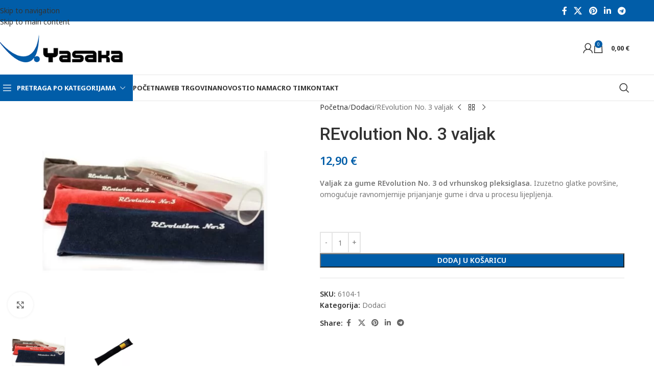

--- FILE ---
content_type: text/html; charset=utf-8
request_url: https://www.google.com/recaptcha/api2/anchor?ar=1&k=6LfyDLQfAAAAADvjv0UKuigpqHJrGNjirC0XcZjr&co=aHR0cHM6Ly95YXNha2EuaHI6NDQz&hl=en&v=PoyoqOPhxBO7pBk68S4YbpHZ&size=invisible&anchor-ms=20000&execute-ms=30000&cb=2mk9opvx7m6u
body_size: 49051
content:
<!DOCTYPE HTML><html dir="ltr" lang="en"><head><meta http-equiv="Content-Type" content="text/html; charset=UTF-8">
<meta http-equiv="X-UA-Compatible" content="IE=edge">
<title>reCAPTCHA</title>
<style type="text/css">
/* cyrillic-ext */
@font-face {
  font-family: 'Roboto';
  font-style: normal;
  font-weight: 400;
  font-stretch: 100%;
  src: url(//fonts.gstatic.com/s/roboto/v48/KFO7CnqEu92Fr1ME7kSn66aGLdTylUAMa3GUBHMdazTgWw.woff2) format('woff2');
  unicode-range: U+0460-052F, U+1C80-1C8A, U+20B4, U+2DE0-2DFF, U+A640-A69F, U+FE2E-FE2F;
}
/* cyrillic */
@font-face {
  font-family: 'Roboto';
  font-style: normal;
  font-weight: 400;
  font-stretch: 100%;
  src: url(//fonts.gstatic.com/s/roboto/v48/KFO7CnqEu92Fr1ME7kSn66aGLdTylUAMa3iUBHMdazTgWw.woff2) format('woff2');
  unicode-range: U+0301, U+0400-045F, U+0490-0491, U+04B0-04B1, U+2116;
}
/* greek-ext */
@font-face {
  font-family: 'Roboto';
  font-style: normal;
  font-weight: 400;
  font-stretch: 100%;
  src: url(//fonts.gstatic.com/s/roboto/v48/KFO7CnqEu92Fr1ME7kSn66aGLdTylUAMa3CUBHMdazTgWw.woff2) format('woff2');
  unicode-range: U+1F00-1FFF;
}
/* greek */
@font-face {
  font-family: 'Roboto';
  font-style: normal;
  font-weight: 400;
  font-stretch: 100%;
  src: url(//fonts.gstatic.com/s/roboto/v48/KFO7CnqEu92Fr1ME7kSn66aGLdTylUAMa3-UBHMdazTgWw.woff2) format('woff2');
  unicode-range: U+0370-0377, U+037A-037F, U+0384-038A, U+038C, U+038E-03A1, U+03A3-03FF;
}
/* math */
@font-face {
  font-family: 'Roboto';
  font-style: normal;
  font-weight: 400;
  font-stretch: 100%;
  src: url(//fonts.gstatic.com/s/roboto/v48/KFO7CnqEu92Fr1ME7kSn66aGLdTylUAMawCUBHMdazTgWw.woff2) format('woff2');
  unicode-range: U+0302-0303, U+0305, U+0307-0308, U+0310, U+0312, U+0315, U+031A, U+0326-0327, U+032C, U+032F-0330, U+0332-0333, U+0338, U+033A, U+0346, U+034D, U+0391-03A1, U+03A3-03A9, U+03B1-03C9, U+03D1, U+03D5-03D6, U+03F0-03F1, U+03F4-03F5, U+2016-2017, U+2034-2038, U+203C, U+2040, U+2043, U+2047, U+2050, U+2057, U+205F, U+2070-2071, U+2074-208E, U+2090-209C, U+20D0-20DC, U+20E1, U+20E5-20EF, U+2100-2112, U+2114-2115, U+2117-2121, U+2123-214F, U+2190, U+2192, U+2194-21AE, U+21B0-21E5, U+21F1-21F2, U+21F4-2211, U+2213-2214, U+2216-22FF, U+2308-230B, U+2310, U+2319, U+231C-2321, U+2336-237A, U+237C, U+2395, U+239B-23B7, U+23D0, U+23DC-23E1, U+2474-2475, U+25AF, U+25B3, U+25B7, U+25BD, U+25C1, U+25CA, U+25CC, U+25FB, U+266D-266F, U+27C0-27FF, U+2900-2AFF, U+2B0E-2B11, U+2B30-2B4C, U+2BFE, U+3030, U+FF5B, U+FF5D, U+1D400-1D7FF, U+1EE00-1EEFF;
}
/* symbols */
@font-face {
  font-family: 'Roboto';
  font-style: normal;
  font-weight: 400;
  font-stretch: 100%;
  src: url(//fonts.gstatic.com/s/roboto/v48/KFO7CnqEu92Fr1ME7kSn66aGLdTylUAMaxKUBHMdazTgWw.woff2) format('woff2');
  unicode-range: U+0001-000C, U+000E-001F, U+007F-009F, U+20DD-20E0, U+20E2-20E4, U+2150-218F, U+2190, U+2192, U+2194-2199, U+21AF, U+21E6-21F0, U+21F3, U+2218-2219, U+2299, U+22C4-22C6, U+2300-243F, U+2440-244A, U+2460-24FF, U+25A0-27BF, U+2800-28FF, U+2921-2922, U+2981, U+29BF, U+29EB, U+2B00-2BFF, U+4DC0-4DFF, U+FFF9-FFFB, U+10140-1018E, U+10190-1019C, U+101A0, U+101D0-101FD, U+102E0-102FB, U+10E60-10E7E, U+1D2C0-1D2D3, U+1D2E0-1D37F, U+1F000-1F0FF, U+1F100-1F1AD, U+1F1E6-1F1FF, U+1F30D-1F30F, U+1F315, U+1F31C, U+1F31E, U+1F320-1F32C, U+1F336, U+1F378, U+1F37D, U+1F382, U+1F393-1F39F, U+1F3A7-1F3A8, U+1F3AC-1F3AF, U+1F3C2, U+1F3C4-1F3C6, U+1F3CA-1F3CE, U+1F3D4-1F3E0, U+1F3ED, U+1F3F1-1F3F3, U+1F3F5-1F3F7, U+1F408, U+1F415, U+1F41F, U+1F426, U+1F43F, U+1F441-1F442, U+1F444, U+1F446-1F449, U+1F44C-1F44E, U+1F453, U+1F46A, U+1F47D, U+1F4A3, U+1F4B0, U+1F4B3, U+1F4B9, U+1F4BB, U+1F4BF, U+1F4C8-1F4CB, U+1F4D6, U+1F4DA, U+1F4DF, U+1F4E3-1F4E6, U+1F4EA-1F4ED, U+1F4F7, U+1F4F9-1F4FB, U+1F4FD-1F4FE, U+1F503, U+1F507-1F50B, U+1F50D, U+1F512-1F513, U+1F53E-1F54A, U+1F54F-1F5FA, U+1F610, U+1F650-1F67F, U+1F687, U+1F68D, U+1F691, U+1F694, U+1F698, U+1F6AD, U+1F6B2, U+1F6B9-1F6BA, U+1F6BC, U+1F6C6-1F6CF, U+1F6D3-1F6D7, U+1F6E0-1F6EA, U+1F6F0-1F6F3, U+1F6F7-1F6FC, U+1F700-1F7FF, U+1F800-1F80B, U+1F810-1F847, U+1F850-1F859, U+1F860-1F887, U+1F890-1F8AD, U+1F8B0-1F8BB, U+1F8C0-1F8C1, U+1F900-1F90B, U+1F93B, U+1F946, U+1F984, U+1F996, U+1F9E9, U+1FA00-1FA6F, U+1FA70-1FA7C, U+1FA80-1FA89, U+1FA8F-1FAC6, U+1FACE-1FADC, U+1FADF-1FAE9, U+1FAF0-1FAF8, U+1FB00-1FBFF;
}
/* vietnamese */
@font-face {
  font-family: 'Roboto';
  font-style: normal;
  font-weight: 400;
  font-stretch: 100%;
  src: url(//fonts.gstatic.com/s/roboto/v48/KFO7CnqEu92Fr1ME7kSn66aGLdTylUAMa3OUBHMdazTgWw.woff2) format('woff2');
  unicode-range: U+0102-0103, U+0110-0111, U+0128-0129, U+0168-0169, U+01A0-01A1, U+01AF-01B0, U+0300-0301, U+0303-0304, U+0308-0309, U+0323, U+0329, U+1EA0-1EF9, U+20AB;
}
/* latin-ext */
@font-face {
  font-family: 'Roboto';
  font-style: normal;
  font-weight: 400;
  font-stretch: 100%;
  src: url(//fonts.gstatic.com/s/roboto/v48/KFO7CnqEu92Fr1ME7kSn66aGLdTylUAMa3KUBHMdazTgWw.woff2) format('woff2');
  unicode-range: U+0100-02BA, U+02BD-02C5, U+02C7-02CC, U+02CE-02D7, U+02DD-02FF, U+0304, U+0308, U+0329, U+1D00-1DBF, U+1E00-1E9F, U+1EF2-1EFF, U+2020, U+20A0-20AB, U+20AD-20C0, U+2113, U+2C60-2C7F, U+A720-A7FF;
}
/* latin */
@font-face {
  font-family: 'Roboto';
  font-style: normal;
  font-weight: 400;
  font-stretch: 100%;
  src: url(//fonts.gstatic.com/s/roboto/v48/KFO7CnqEu92Fr1ME7kSn66aGLdTylUAMa3yUBHMdazQ.woff2) format('woff2');
  unicode-range: U+0000-00FF, U+0131, U+0152-0153, U+02BB-02BC, U+02C6, U+02DA, U+02DC, U+0304, U+0308, U+0329, U+2000-206F, U+20AC, U+2122, U+2191, U+2193, U+2212, U+2215, U+FEFF, U+FFFD;
}
/* cyrillic-ext */
@font-face {
  font-family: 'Roboto';
  font-style: normal;
  font-weight: 500;
  font-stretch: 100%;
  src: url(//fonts.gstatic.com/s/roboto/v48/KFO7CnqEu92Fr1ME7kSn66aGLdTylUAMa3GUBHMdazTgWw.woff2) format('woff2');
  unicode-range: U+0460-052F, U+1C80-1C8A, U+20B4, U+2DE0-2DFF, U+A640-A69F, U+FE2E-FE2F;
}
/* cyrillic */
@font-face {
  font-family: 'Roboto';
  font-style: normal;
  font-weight: 500;
  font-stretch: 100%;
  src: url(//fonts.gstatic.com/s/roboto/v48/KFO7CnqEu92Fr1ME7kSn66aGLdTylUAMa3iUBHMdazTgWw.woff2) format('woff2');
  unicode-range: U+0301, U+0400-045F, U+0490-0491, U+04B0-04B1, U+2116;
}
/* greek-ext */
@font-face {
  font-family: 'Roboto';
  font-style: normal;
  font-weight: 500;
  font-stretch: 100%;
  src: url(//fonts.gstatic.com/s/roboto/v48/KFO7CnqEu92Fr1ME7kSn66aGLdTylUAMa3CUBHMdazTgWw.woff2) format('woff2');
  unicode-range: U+1F00-1FFF;
}
/* greek */
@font-face {
  font-family: 'Roboto';
  font-style: normal;
  font-weight: 500;
  font-stretch: 100%;
  src: url(//fonts.gstatic.com/s/roboto/v48/KFO7CnqEu92Fr1ME7kSn66aGLdTylUAMa3-UBHMdazTgWw.woff2) format('woff2');
  unicode-range: U+0370-0377, U+037A-037F, U+0384-038A, U+038C, U+038E-03A1, U+03A3-03FF;
}
/* math */
@font-face {
  font-family: 'Roboto';
  font-style: normal;
  font-weight: 500;
  font-stretch: 100%;
  src: url(//fonts.gstatic.com/s/roboto/v48/KFO7CnqEu92Fr1ME7kSn66aGLdTylUAMawCUBHMdazTgWw.woff2) format('woff2');
  unicode-range: U+0302-0303, U+0305, U+0307-0308, U+0310, U+0312, U+0315, U+031A, U+0326-0327, U+032C, U+032F-0330, U+0332-0333, U+0338, U+033A, U+0346, U+034D, U+0391-03A1, U+03A3-03A9, U+03B1-03C9, U+03D1, U+03D5-03D6, U+03F0-03F1, U+03F4-03F5, U+2016-2017, U+2034-2038, U+203C, U+2040, U+2043, U+2047, U+2050, U+2057, U+205F, U+2070-2071, U+2074-208E, U+2090-209C, U+20D0-20DC, U+20E1, U+20E5-20EF, U+2100-2112, U+2114-2115, U+2117-2121, U+2123-214F, U+2190, U+2192, U+2194-21AE, U+21B0-21E5, U+21F1-21F2, U+21F4-2211, U+2213-2214, U+2216-22FF, U+2308-230B, U+2310, U+2319, U+231C-2321, U+2336-237A, U+237C, U+2395, U+239B-23B7, U+23D0, U+23DC-23E1, U+2474-2475, U+25AF, U+25B3, U+25B7, U+25BD, U+25C1, U+25CA, U+25CC, U+25FB, U+266D-266F, U+27C0-27FF, U+2900-2AFF, U+2B0E-2B11, U+2B30-2B4C, U+2BFE, U+3030, U+FF5B, U+FF5D, U+1D400-1D7FF, U+1EE00-1EEFF;
}
/* symbols */
@font-face {
  font-family: 'Roboto';
  font-style: normal;
  font-weight: 500;
  font-stretch: 100%;
  src: url(//fonts.gstatic.com/s/roboto/v48/KFO7CnqEu92Fr1ME7kSn66aGLdTylUAMaxKUBHMdazTgWw.woff2) format('woff2');
  unicode-range: U+0001-000C, U+000E-001F, U+007F-009F, U+20DD-20E0, U+20E2-20E4, U+2150-218F, U+2190, U+2192, U+2194-2199, U+21AF, U+21E6-21F0, U+21F3, U+2218-2219, U+2299, U+22C4-22C6, U+2300-243F, U+2440-244A, U+2460-24FF, U+25A0-27BF, U+2800-28FF, U+2921-2922, U+2981, U+29BF, U+29EB, U+2B00-2BFF, U+4DC0-4DFF, U+FFF9-FFFB, U+10140-1018E, U+10190-1019C, U+101A0, U+101D0-101FD, U+102E0-102FB, U+10E60-10E7E, U+1D2C0-1D2D3, U+1D2E0-1D37F, U+1F000-1F0FF, U+1F100-1F1AD, U+1F1E6-1F1FF, U+1F30D-1F30F, U+1F315, U+1F31C, U+1F31E, U+1F320-1F32C, U+1F336, U+1F378, U+1F37D, U+1F382, U+1F393-1F39F, U+1F3A7-1F3A8, U+1F3AC-1F3AF, U+1F3C2, U+1F3C4-1F3C6, U+1F3CA-1F3CE, U+1F3D4-1F3E0, U+1F3ED, U+1F3F1-1F3F3, U+1F3F5-1F3F7, U+1F408, U+1F415, U+1F41F, U+1F426, U+1F43F, U+1F441-1F442, U+1F444, U+1F446-1F449, U+1F44C-1F44E, U+1F453, U+1F46A, U+1F47D, U+1F4A3, U+1F4B0, U+1F4B3, U+1F4B9, U+1F4BB, U+1F4BF, U+1F4C8-1F4CB, U+1F4D6, U+1F4DA, U+1F4DF, U+1F4E3-1F4E6, U+1F4EA-1F4ED, U+1F4F7, U+1F4F9-1F4FB, U+1F4FD-1F4FE, U+1F503, U+1F507-1F50B, U+1F50D, U+1F512-1F513, U+1F53E-1F54A, U+1F54F-1F5FA, U+1F610, U+1F650-1F67F, U+1F687, U+1F68D, U+1F691, U+1F694, U+1F698, U+1F6AD, U+1F6B2, U+1F6B9-1F6BA, U+1F6BC, U+1F6C6-1F6CF, U+1F6D3-1F6D7, U+1F6E0-1F6EA, U+1F6F0-1F6F3, U+1F6F7-1F6FC, U+1F700-1F7FF, U+1F800-1F80B, U+1F810-1F847, U+1F850-1F859, U+1F860-1F887, U+1F890-1F8AD, U+1F8B0-1F8BB, U+1F8C0-1F8C1, U+1F900-1F90B, U+1F93B, U+1F946, U+1F984, U+1F996, U+1F9E9, U+1FA00-1FA6F, U+1FA70-1FA7C, U+1FA80-1FA89, U+1FA8F-1FAC6, U+1FACE-1FADC, U+1FADF-1FAE9, U+1FAF0-1FAF8, U+1FB00-1FBFF;
}
/* vietnamese */
@font-face {
  font-family: 'Roboto';
  font-style: normal;
  font-weight: 500;
  font-stretch: 100%;
  src: url(//fonts.gstatic.com/s/roboto/v48/KFO7CnqEu92Fr1ME7kSn66aGLdTylUAMa3OUBHMdazTgWw.woff2) format('woff2');
  unicode-range: U+0102-0103, U+0110-0111, U+0128-0129, U+0168-0169, U+01A0-01A1, U+01AF-01B0, U+0300-0301, U+0303-0304, U+0308-0309, U+0323, U+0329, U+1EA0-1EF9, U+20AB;
}
/* latin-ext */
@font-face {
  font-family: 'Roboto';
  font-style: normal;
  font-weight: 500;
  font-stretch: 100%;
  src: url(//fonts.gstatic.com/s/roboto/v48/KFO7CnqEu92Fr1ME7kSn66aGLdTylUAMa3KUBHMdazTgWw.woff2) format('woff2');
  unicode-range: U+0100-02BA, U+02BD-02C5, U+02C7-02CC, U+02CE-02D7, U+02DD-02FF, U+0304, U+0308, U+0329, U+1D00-1DBF, U+1E00-1E9F, U+1EF2-1EFF, U+2020, U+20A0-20AB, U+20AD-20C0, U+2113, U+2C60-2C7F, U+A720-A7FF;
}
/* latin */
@font-face {
  font-family: 'Roboto';
  font-style: normal;
  font-weight: 500;
  font-stretch: 100%;
  src: url(//fonts.gstatic.com/s/roboto/v48/KFO7CnqEu92Fr1ME7kSn66aGLdTylUAMa3yUBHMdazQ.woff2) format('woff2');
  unicode-range: U+0000-00FF, U+0131, U+0152-0153, U+02BB-02BC, U+02C6, U+02DA, U+02DC, U+0304, U+0308, U+0329, U+2000-206F, U+20AC, U+2122, U+2191, U+2193, U+2212, U+2215, U+FEFF, U+FFFD;
}
/* cyrillic-ext */
@font-face {
  font-family: 'Roboto';
  font-style: normal;
  font-weight: 900;
  font-stretch: 100%;
  src: url(//fonts.gstatic.com/s/roboto/v48/KFO7CnqEu92Fr1ME7kSn66aGLdTylUAMa3GUBHMdazTgWw.woff2) format('woff2');
  unicode-range: U+0460-052F, U+1C80-1C8A, U+20B4, U+2DE0-2DFF, U+A640-A69F, U+FE2E-FE2F;
}
/* cyrillic */
@font-face {
  font-family: 'Roboto';
  font-style: normal;
  font-weight: 900;
  font-stretch: 100%;
  src: url(//fonts.gstatic.com/s/roboto/v48/KFO7CnqEu92Fr1ME7kSn66aGLdTylUAMa3iUBHMdazTgWw.woff2) format('woff2');
  unicode-range: U+0301, U+0400-045F, U+0490-0491, U+04B0-04B1, U+2116;
}
/* greek-ext */
@font-face {
  font-family: 'Roboto';
  font-style: normal;
  font-weight: 900;
  font-stretch: 100%;
  src: url(//fonts.gstatic.com/s/roboto/v48/KFO7CnqEu92Fr1ME7kSn66aGLdTylUAMa3CUBHMdazTgWw.woff2) format('woff2');
  unicode-range: U+1F00-1FFF;
}
/* greek */
@font-face {
  font-family: 'Roboto';
  font-style: normal;
  font-weight: 900;
  font-stretch: 100%;
  src: url(//fonts.gstatic.com/s/roboto/v48/KFO7CnqEu92Fr1ME7kSn66aGLdTylUAMa3-UBHMdazTgWw.woff2) format('woff2');
  unicode-range: U+0370-0377, U+037A-037F, U+0384-038A, U+038C, U+038E-03A1, U+03A3-03FF;
}
/* math */
@font-face {
  font-family: 'Roboto';
  font-style: normal;
  font-weight: 900;
  font-stretch: 100%;
  src: url(//fonts.gstatic.com/s/roboto/v48/KFO7CnqEu92Fr1ME7kSn66aGLdTylUAMawCUBHMdazTgWw.woff2) format('woff2');
  unicode-range: U+0302-0303, U+0305, U+0307-0308, U+0310, U+0312, U+0315, U+031A, U+0326-0327, U+032C, U+032F-0330, U+0332-0333, U+0338, U+033A, U+0346, U+034D, U+0391-03A1, U+03A3-03A9, U+03B1-03C9, U+03D1, U+03D5-03D6, U+03F0-03F1, U+03F4-03F5, U+2016-2017, U+2034-2038, U+203C, U+2040, U+2043, U+2047, U+2050, U+2057, U+205F, U+2070-2071, U+2074-208E, U+2090-209C, U+20D0-20DC, U+20E1, U+20E5-20EF, U+2100-2112, U+2114-2115, U+2117-2121, U+2123-214F, U+2190, U+2192, U+2194-21AE, U+21B0-21E5, U+21F1-21F2, U+21F4-2211, U+2213-2214, U+2216-22FF, U+2308-230B, U+2310, U+2319, U+231C-2321, U+2336-237A, U+237C, U+2395, U+239B-23B7, U+23D0, U+23DC-23E1, U+2474-2475, U+25AF, U+25B3, U+25B7, U+25BD, U+25C1, U+25CA, U+25CC, U+25FB, U+266D-266F, U+27C0-27FF, U+2900-2AFF, U+2B0E-2B11, U+2B30-2B4C, U+2BFE, U+3030, U+FF5B, U+FF5D, U+1D400-1D7FF, U+1EE00-1EEFF;
}
/* symbols */
@font-face {
  font-family: 'Roboto';
  font-style: normal;
  font-weight: 900;
  font-stretch: 100%;
  src: url(//fonts.gstatic.com/s/roboto/v48/KFO7CnqEu92Fr1ME7kSn66aGLdTylUAMaxKUBHMdazTgWw.woff2) format('woff2');
  unicode-range: U+0001-000C, U+000E-001F, U+007F-009F, U+20DD-20E0, U+20E2-20E4, U+2150-218F, U+2190, U+2192, U+2194-2199, U+21AF, U+21E6-21F0, U+21F3, U+2218-2219, U+2299, U+22C4-22C6, U+2300-243F, U+2440-244A, U+2460-24FF, U+25A0-27BF, U+2800-28FF, U+2921-2922, U+2981, U+29BF, U+29EB, U+2B00-2BFF, U+4DC0-4DFF, U+FFF9-FFFB, U+10140-1018E, U+10190-1019C, U+101A0, U+101D0-101FD, U+102E0-102FB, U+10E60-10E7E, U+1D2C0-1D2D3, U+1D2E0-1D37F, U+1F000-1F0FF, U+1F100-1F1AD, U+1F1E6-1F1FF, U+1F30D-1F30F, U+1F315, U+1F31C, U+1F31E, U+1F320-1F32C, U+1F336, U+1F378, U+1F37D, U+1F382, U+1F393-1F39F, U+1F3A7-1F3A8, U+1F3AC-1F3AF, U+1F3C2, U+1F3C4-1F3C6, U+1F3CA-1F3CE, U+1F3D4-1F3E0, U+1F3ED, U+1F3F1-1F3F3, U+1F3F5-1F3F7, U+1F408, U+1F415, U+1F41F, U+1F426, U+1F43F, U+1F441-1F442, U+1F444, U+1F446-1F449, U+1F44C-1F44E, U+1F453, U+1F46A, U+1F47D, U+1F4A3, U+1F4B0, U+1F4B3, U+1F4B9, U+1F4BB, U+1F4BF, U+1F4C8-1F4CB, U+1F4D6, U+1F4DA, U+1F4DF, U+1F4E3-1F4E6, U+1F4EA-1F4ED, U+1F4F7, U+1F4F9-1F4FB, U+1F4FD-1F4FE, U+1F503, U+1F507-1F50B, U+1F50D, U+1F512-1F513, U+1F53E-1F54A, U+1F54F-1F5FA, U+1F610, U+1F650-1F67F, U+1F687, U+1F68D, U+1F691, U+1F694, U+1F698, U+1F6AD, U+1F6B2, U+1F6B9-1F6BA, U+1F6BC, U+1F6C6-1F6CF, U+1F6D3-1F6D7, U+1F6E0-1F6EA, U+1F6F0-1F6F3, U+1F6F7-1F6FC, U+1F700-1F7FF, U+1F800-1F80B, U+1F810-1F847, U+1F850-1F859, U+1F860-1F887, U+1F890-1F8AD, U+1F8B0-1F8BB, U+1F8C0-1F8C1, U+1F900-1F90B, U+1F93B, U+1F946, U+1F984, U+1F996, U+1F9E9, U+1FA00-1FA6F, U+1FA70-1FA7C, U+1FA80-1FA89, U+1FA8F-1FAC6, U+1FACE-1FADC, U+1FADF-1FAE9, U+1FAF0-1FAF8, U+1FB00-1FBFF;
}
/* vietnamese */
@font-face {
  font-family: 'Roboto';
  font-style: normal;
  font-weight: 900;
  font-stretch: 100%;
  src: url(//fonts.gstatic.com/s/roboto/v48/KFO7CnqEu92Fr1ME7kSn66aGLdTylUAMa3OUBHMdazTgWw.woff2) format('woff2');
  unicode-range: U+0102-0103, U+0110-0111, U+0128-0129, U+0168-0169, U+01A0-01A1, U+01AF-01B0, U+0300-0301, U+0303-0304, U+0308-0309, U+0323, U+0329, U+1EA0-1EF9, U+20AB;
}
/* latin-ext */
@font-face {
  font-family: 'Roboto';
  font-style: normal;
  font-weight: 900;
  font-stretch: 100%;
  src: url(//fonts.gstatic.com/s/roboto/v48/KFO7CnqEu92Fr1ME7kSn66aGLdTylUAMa3KUBHMdazTgWw.woff2) format('woff2');
  unicode-range: U+0100-02BA, U+02BD-02C5, U+02C7-02CC, U+02CE-02D7, U+02DD-02FF, U+0304, U+0308, U+0329, U+1D00-1DBF, U+1E00-1E9F, U+1EF2-1EFF, U+2020, U+20A0-20AB, U+20AD-20C0, U+2113, U+2C60-2C7F, U+A720-A7FF;
}
/* latin */
@font-face {
  font-family: 'Roboto';
  font-style: normal;
  font-weight: 900;
  font-stretch: 100%;
  src: url(//fonts.gstatic.com/s/roboto/v48/KFO7CnqEu92Fr1ME7kSn66aGLdTylUAMa3yUBHMdazQ.woff2) format('woff2');
  unicode-range: U+0000-00FF, U+0131, U+0152-0153, U+02BB-02BC, U+02C6, U+02DA, U+02DC, U+0304, U+0308, U+0329, U+2000-206F, U+20AC, U+2122, U+2191, U+2193, U+2212, U+2215, U+FEFF, U+FFFD;
}

</style>
<link rel="stylesheet" type="text/css" href="https://www.gstatic.com/recaptcha/releases/PoyoqOPhxBO7pBk68S4YbpHZ/styles__ltr.css">
<script nonce="eapqdVj2XOHTNdVQzlgxNA" type="text/javascript">window['__recaptcha_api'] = 'https://www.google.com/recaptcha/api2/';</script>
<script type="text/javascript" src="https://www.gstatic.com/recaptcha/releases/PoyoqOPhxBO7pBk68S4YbpHZ/recaptcha__en.js" nonce="eapqdVj2XOHTNdVQzlgxNA">
      
    </script></head>
<body><div id="rc-anchor-alert" class="rc-anchor-alert"></div>
<input type="hidden" id="recaptcha-token" value="[base64]">
<script type="text/javascript" nonce="eapqdVj2XOHTNdVQzlgxNA">
      recaptcha.anchor.Main.init("[\x22ainput\x22,[\x22bgdata\x22,\x22\x22,\[base64]/[base64]/[base64]/ZyhXLGgpOnEoW04sMjEsbF0sVywwKSxoKSxmYWxzZSxmYWxzZSl9Y2F0Y2goayl7RygzNTgsVyk/[base64]/[base64]/[base64]/[base64]/[base64]/[base64]/[base64]/bmV3IEJbT10oRFswXSk6dz09Mj9uZXcgQltPXShEWzBdLERbMV0pOnc9PTM/bmV3IEJbT10oRFswXSxEWzFdLERbMl0pOnc9PTQ/[base64]/[base64]/[base64]/[base64]/[base64]\\u003d\x22,\[base64]\\u003d\\u003d\x22,\x22w4PDiD93w6DCtiLCmThNfTXCjcOUVEvCpMOTWMOzwqMnwpnCkUxjwoASw5JYw6HCpsOVT3/Ch8KHw5vDhDvDlcOHw4vDgMKSTsKRw7fDjDopOsO2w7xjFkAPwprDixnDuTcJO0DClBnChEhAPsOKNwEywqI/w6tdwrnCuwfDmgDClcOcaH10d8O/[base64]/DizRJbxLCl3/DpsKSOSTDjVZFw7bCg8ODw5nCunVpw5FfEEHCjTtHw57DhcOJHMO4QRktCWXCujvCu8Ocwo/DkcOnwqnDusOPwoNaw7vCosOwZjQiwpxpwoXCp3zDu8OYw5ZyTsO7w7E4AcKOw7tYw4shPlHDr8KcHsOkWsOnwqfDu8O2wqtuck8ww7LDrm9tUnTCocODJR9nwr7Dn8KwwqcxVcOlFnNZE8K5EMOiwqnCrcKLHsKEwozDucKsYcKEPMOyTyB7w7QaRAQBTcO2G0R/fQLCq8K3w7AeaWR/[base64]/DkcOHWsKcdsOrw7LDm8OJAlIRwq02O8KtKMOww6nDlMKbLiZ5QMKKccO8w5YiwqrDrMONDsK8esKXLHXDnsKXwphKYsK+ByRtIsO8w7lYwpAyacOtAsO+wphTwpUYw4TDnMO7WzbDgsOSwrcPJwHDtMOiAsOae0/Cp23ChsOnYUA9HMKoDcKcHDoWVsOLAcO/VcKoJ8O+MRYXJlUxSsOwARgfbwLDo0ZVw4dEWTdRXcO9fHPCo1tRw5Rrw7RsTGpnw4vCtMKwblVmwolcw7Fvw5LDqRrDiUvDuMKIUhrCl0XCp8OiL8Ktw7YWcMKbOQPDlMKkw4/DgkvDi1HDt2opwo7Ci0vDl8OJf8ObcRN/EUzCpMKTwqpcw6R8w59sw4LDpsKnV8KsbsKOwpJWawB+b8OmQX82wrMLPXQZwokcwrx0RT4OFQp1woHDpijDo2bDu8ONwoMEw5nCly/[base64]/CgcO+aCLDrxtWwowfw5vDqcKww55Pwopiw6HCtsOHwrwGw48nw68rw4/DnsKGwovDnjHDkMOPFwvDllbCoDbDjw3Cq8OtBcOPDsOKw6/CmsK6JRnCqsOAw7kNWFfCvcOPUsKXBcO2TcOJRBHCoAnDsyjDnQo3P2waclMIw4svw4DCqQbDmcKdV3QJASTDhsKnw4gCw69ueSzCnsOfwrbDscO8w5fCpgTDrMOjw50nwp/Dm8Kvw7p2Nw/DrMKxRsKAFcKYScKePcKUU8KwcVtcPSzCuHHCqsOZUkjCjMKPw43Ct8OYw5DCkhvClQo+w5rCtlgkBHLDjkoMw5vCkXzDuTUsRSXDlix6E8Oiw40DBETCi8O0FsKsw4HCh8K6w6DDrcKawp4Aw5pQwo/[base64]/Clglnw6lKw59pT8KQcsOIccOJwpF6w7jCtll2wprDqQNBw4cGw4xlCsOXw5oNHMKrL8Ozwr1gKMKUA3nCqRjCrsKCw5YcLMONw5rDnX3DucKFVsOfOMKbwoR7ASZZw701w6vCjcOQwoxfw5l7OHYgfxPCrsOzMsKAw6TCrMKFw5R/wp4kBMK9GH/CkcKbw4/ChcORwoYjGMKkXw/CtMKhwrHDt1ZVG8KmAAHDgFrCl8OeCGsaw5hoLsOZwrzCrkZfDlpqwpXCvSvDn8Klw4TCkQHCs8O/Ox3DpHIew6V6w5nCsXbDhMO2wq7CpMKuRGwpKcOmeE4cw6fDncOYSCcCw4kRwp/[base64]/w5fChyh/w4BxcsOywqjDs28JwqcVwpDCq0XDqA8qw47CpHjDtzggKMKgAivCr1RDG8KMTEV8C8OdNMK0FVTCql7DhMKAT3xLwqp4wpUdRMKew4fDs8Oeal3Dl8KIw6FZw6l2wpsjZjzCk8OVwpgYwoHDkS3Chy3Cn8OwYMKubS44fz13w7XCuTA+w4LDlMKswo/[base64]/NsKrTcKiNsORwrDDoQ3DgsOCwooaEsKHaMO9FV0QUsK/w5/CqsKcw6YGwp/DnWbCmcOhEBjDmMO+W35+woTDqcKiwr0WwrjCgirCnsOyw4lAw5/CmcK4KcKVw7MAY0wtO3PDjMKJHcKOwqzCnHrDhsKswofCnMK/w6fDgxJ9KznCrQrCmlUmHyJtwocBfcKtH3Zuw73CrUrDs0XCgsOkNcKewp1lVMOjwozDo3/DjwRdw6/Ct8K9JS5PwrnDsV5We8O3DlzDpMKkJcOSwoAvwrEmwrw4w6vDrgTCo8K1wrACw5XCg8Kcw4JIPxHCmSHDp8Otw6lNw6vCi2fChsOjwqLCkA54BsK+wqR6w7QUw5ZMTXvDv1NbVD7CucO3wprDu0Vawolfw6Q6wpjDo8OgMMK7YV/DhMOzwq/DosKqAsOdNTnDrXVkQMKucHxaw4HCi1rDvcOcw41CJhZbwpZUw4LDicOWwpTDlMOyw4YLLMKDw5diwpDCt8OrDsK/w7IyQn7CqSrCnsOfwoPDmikNwpJpesOKwqHDr8KqW8OCw4dOw4HCtX93GigqD3cqH1LCuMOJw65cVWrDj8OEMwLCqW1zwq7DmsKiwrDDkcKuaDB8DCNfHXJLSnjDosOWIDENwrHCgFbDvMO0PyNnw5wGw4htwofCnMOTw4BdUgcMF8Oydgs5w5MEZMKmIx/DqcOyw5VSw6fDhMOuaMK8wprCqE/CtEBKwpPDvMO+w4XDslTDm8O+wpvCg8OwCMK7HcKqYcKZwo/[base64]/w7TCkjA/AsKQRMOmLVHCvUHCvGQlVGBPwoMZw41Kw5cyw455w4PCn8KfSsKbwr/CsxVKw583wpPClgYkwohmw5PCsMO0PxzCtDZ0EcOYwqBkw7sSw4bDqnfDncK1w50dE189wrY2w5xcw5EMU2IowpXCtcKkM8OCwr/Crm0Lw6JmGiU3w4DCsMOEwrVKw6zDqkI5w43DtV9cYcOqEcOnw6PCnDJxwqTDkmgiHEDDuQwRwpozw5DDhilBwp01DC/Cn8O9woXCvyrDh8OAwrIlfMK8asKVTBIjwpPDlgnCtMKZfxVkRjcRSiPCrwYLB3AGw719eTYVY8KgwrYswpDCuMO2w4XDrMOyHiU7wqTCt8OzMV4Rw7rDmV4XR8OKKFx7FWvDjcKLwqnCkcOXE8KrdkN/[base64]/[base64]/DpykWPsOgw7AnwqbCpTXDvRbDu8KBw65/ehYSYsOuZiDCncONOgvDssOhw7Fzw6h3CcO4w4tVfsOybgteTsOKwofDlDl/w7nCqxDDpGHCk0XDhsO9wqNRw7jCkAfDqAV+w4sfw5/Dv8KkwqJWWFvDlcKFVSBWSDtnwrZse1vCnMOnVMK1Fnt2wqBJwpNBasKfaMOvw7nDjsOfw6rCpCN/[base64]/CviDCgcOIUMOhSsKuwowSwrwrKsORwopTRMKuwqkrw4PDrBrDvmRvdi3DpCQyFcKAwqTCiMODdm/Cl3VLwr8Ww5YSwr7CnxIGTS7DnMOMwo0YwoPDscKzw4FvZnhawqXDn8ODwpTDmcKawosNaMKzw4rDl8KLQcO+I8OQCUZJCcO6wpPClx8zwpPDhHQLw55Kw7TDpWRmQcKHXsKsYMOIf8KKw4QFCcKCGy/DtcKzM8K9w5AMQU3DjsKnw5TDoSbCsEAKbkZEGWkowo7DjFvDqzjDtMO4a0jDiR3CpUHCqQPClcK7wr4Sw7E2cUUewp/CmEw2wprDqsOXw5/DhHksw6bDmX83UHoJw6ZMbcK7wrXCsk3Dsl/DkMOBw5gBwopiA8K6w4HCsg1pw7l7BgYDwoN1UBU4VxxTwrtID8K7S8KDWighQ8OwWzDDrSTCq3bDkMOqwonClsKYwrkwwoIpMsOFe8OpQBoJw4sPwoBRBU3CscO5GgVfwrzDgDrCkAbCpB7DrTzDtcKaw4dywopDwqJ8TR/CtkTDuTTDnMOpKTkEacOVAjgWcBzDnV48TijCpmYcX8OOwq9OHyIJETbDuMKQQVNswpHDu1bDncK1w7Y2F03Di8KSE2vDvTQ2ccKcUEJkw5vDsEfDj8Ktw6p6wrwUL8OJYn/[base64]/Dv8K2FsKuw53CiDHDk8O8N8ODAcOmRHxiw6gARcKXFsOOP8KqwqvDigTDisKkw6M8DcOxA2nDnF15wrBOUcOhEXt1YsKMw7dEWnPDunPDiWTDtD/Cg2Udwpsgw63CnUDCmi9Wwpxcw7rCpknCpcOJUlLChnzDjsOSwqrDu8OJGX7Dj8K7wrwgwqXDv8Krw7HDhCZWFT0Zw4liw68mKyvCpAURw4TCicOyVRoJDcK/[base64]/Dhnp8w5sDKUxLw6vDhHTChRnDpcOZcVnCq8OybRhMZSRxwp9fHkMPQsOOB2JSElRmNhFlZ8OYPMOuLcKNM8KwwpwIGcOTOsOQfVvCksOEBw3CuxDDgsOWVcKzd2Byb8K+bALCpMKcfMK/w7pUZ8OFQBnCuHAdRsKZw7TDlm7DlcK+JhUcQTnDnysVw70SYMOww4LDiih6wrg+wr3DsybCiFbDo27DmcKCwo9yO8K+WsKfwrhwwrTDjTrDhMK1w53DkcOyCcKjXMOoIRJowqbCkhnDmBDDgX5bw4Z/w4zCgcOUwrV6LMKMecOzw6TDvMKQVMKEwpbCrQLCo3DCmx/CuBN7w58DJMKOwqhOEk8Aw6TCtUN9RGPDmXXCscO/dH5Gw4vClAnDsl4Zw69Twq7Ck8O8w6M7ZsK5IcOCVcODw4xww7bCg01NP8KWG8O/w5PCosO0w5LDlcKgc8Ozw4TCj8OAwpDCsMKTwqJCwoJEcngvIcKswoDDnsKoABMHHlRAwpwoPD7DtcO3YsOCw7rCpMOFw7jDmsOCQsOHRSzCq8KNBsOlbg/DjMKqwqRXwpbCgcOXw4nDpzbCs27DjMKRSn3Dgn7DjgxgwqnCr8K2w5I+wojDjcOQG8Kfw77CjMKKw6kpKMK1wofCmjjDsnrDojzChTbDlsOUesKbwqnDqcOHwq7DoMOew5zDqG/[base64]/I8O6wpx8P8KBwqrCssKSwoEEw5rDusOhw4nDgMKgZsKlSRrCp8KSw7rClT3CsDbDkcK5wpLDqjQXwoQhw7UDwpDDjcOiOSpHXUXDh8KYMDTCvsK/woXDtkR2wqbDsHHDh8O5wr7CgEnCsRI5Jlgkwq/DhUHCuUtNWcKXwqEtFzLDmzgJbsK3w4nDjkVTwqrCn8OycRnCvWLCsMKIZ8K0T3rDhMOaMxxddisyL2V9wobChjTCrglXw5/CqibCoUdnDcKGw7vDgWbDkmYvw5jDh8KaGijCvMK8X8OhJU0cTijDhiBbwrgkwpLDrQTDlwYywqbDmsKASMKsEsKZw7/DucKHw4cuXcOVdsKpJizCgAfDgFgFBDrDssOiwoIiUXl8w73CtSs2fz7CrFQbLsK2WUppw5bCiinCmW0kw6VuwrxTEyvDu8KdGk8QCT1vwqLDpx5Swp7Dl8K+ASjCocKVw7rDiEPDlj7CnsKJwr7CvsKpw4cMdcOlwr/Co3/[base64]/ChxfDkEwJTUkJIkVkX0zDtk3Ck8K3wp/CicKlKMKOwrfDusOQQmLDiTDDknDDksO2I8OPwpXDl8Omw6/Dv8KkDDhIw7pdwpjDm2d6wrnCpsKIw4I5w69Tw4PCpcKAYhHDsFLDtMOawoEww7QnZsKEwobCrE7DtcO5w4/DscO0XArDjMKJwqHDonPDtcKTWDDDli4Kw4zCocOtwpkSNMOAw4TCpk5+w7dcw53Cl8OaZMOceSPCqMOVXljDsnkZwqzCpwYbwpxDw6kjaUXDqmh1w41yw60bw5Z7wpVSw5RiEWPCplbDnsKhw6jCtsKOw4Y0wplWwqZBw4XCosKYP2oLw6g/woRLwpHCth3DusOJV8KHIXrCrWg+S8OicGh2bMKsworDlg/[base64]/CrcOOw48CVkgTw6EXwo7ChR3CgjrDtBsLYMOjGMKLw4xRJMKDw6V6Rm7DszBwwqvDq3TDmFtxFzPDrMOpTcOaLcO8woYvw5tYO8OqGVQHwobDqsOqwrDCtMKgcTV7KsOIM8Kiw67CiMOfesKmPsKMwrJBOMOrTMKJX8OKNcOvQMOmwqTCiRtuw6FJcsKvU0YBOcKnwr/DjAHDqxtSw7fCk1rCmsK4w5bDpjLCscOswqzCt8KzQMO/Bi/ChsOuHcKpRTZMXUteUQHDl0BAw77CpSjDhDTCmMOjA8K0eWwxdFDClcKcwogDXj3DmcO9wo/Do8O4w6EHEMOowpZESsO9FsKHQ8Kpw7vCrsK/cGzCnh4JI0kZwpspdcOmch11WcOqwqnCi8OwwpxzM8OSw5rClAYkwpjCpsODw4/Dj8KSwp18w5fCrFLDsjPCu8OOwqnCosOtwrLCrsORwr3Co8KRXz4uHMKKw45JwqwmQXbCj3/DocK7wpfDgsKXIcKcwp7DncO0BE0LTgwocMKsQ8ObwoTDpmzCkkA0wp3CjcK6w6PDhSTDmQHDgALCp2DCiU4ww5QOwo02w5Z1wrzDlyYSw4xbw47CosOLNcK3w5cIaMKgw63Dm2zCm0t3cnhYAcO9Y33Co8Kmw4d6RwrCqMKQNcOVOR10wqlOQnNRaz5owrE/ZDkcw4ctwoBRaMOQw7tRU8OuwrbCrH9zYMKtwoLCmcKCbcOha8OrblrDksKKwpEGw4Vxwpl5S8OKw5Bjw4nCu8K/F8KpLhjCu8KxwpDDnMKQbcOBNMKGw58TwodFTEguwqfDiMOcwobCkDnDgMOSwq1Tw6/Di0TChzVKJ8O1wovDlwJfNUjCh1IqOsKqIMKhAcKjFlHDmgBRwq3Ck8OzNkrCh0wNe8OXCMKywo0/QVrDkBB6woXCoyl+wrXCkyEZY8KuasOtEHvCrMOLwqbDqX/DvHIvJ8Kow6XDg8O+DTfDl8KyJcOHwrMrImbCgH0ww4zCsnsWw6I0wrBIwofDqsKywq/[base64]/Dsmdsw6TDtG1bw4xGOcKtTMKkdsKSH8KnKMK3B3t1w7FZw73Di0MFCT45wpTCicOqPW5rw67Dri4yw6oxw6HCs3DCpSPClRfDgcOERMK+w7VlwqIRwrI2OMOtw6/ClG0McMOzfmHDgWjCk8O9bTHDrT5MbUgwRcOSJUgnwqcww6PDsHATwrjDtMKaw7rDmSEXFcO7wprDtsOew6pAw7k5U2ZrU33CjxfCpXLDrXjCi8OHBMKYwqfDoHPDpnoZw7AUAsK3amvCtcKGw5zCmMKMKsKWWB5owrxhwok4w79PwrQDacKuDgclFxd6IsO+Cl/[base64]/[base64]/IgwiVcOtw5BvEBV+w6x0w4bDqEoTRcK1XgNWY0LCvFPDvQ54woF7w4XDqsK8fMK1fHZ2TMOKBMO9woBawrtAJj3DgX93IMKfSlPCsTzDpsO1wpw0S8KVYcO4wp4MwrxHw7fCphFXw41jwo1bUcOpMWBywpHCicKuBC7Dp8OFw4towppYwq8fUXnCinTDoyrClDV/KlhZUsK+d8OOwrUkBSPDvsKJw7DChsKYGHrDjhfCucKzCsKKMFPCosKyw5tVwroYwqXCh2IJw6nDjgjCm8K/w7VfEhomw68MwrrCkMOWOBTDvQvCmMKJccOcfWN7woPDngXDnHE/[base64]/[base64]/CqcO0wqR7wpwew4ARZFjCl8K4wrPCl8Ocwq4hBsOgw5jDtFwrwpTDnsOGwovDn1o6LcKTw5AiBDhbKcKAw4HDnMKmwp5AbwJYwpZHw4PCsVzCi0AgIsOPw4/CsVXCo8KZfMOcW8OfwrcXwr5NFRIAw77CpCbCgcOwb8KIw6Bcw7AEJMKXwr4jwqPDrgF0CDQ0HlB6w4VdbMKQw5A2w5XDmsOawrI3w4XDuGrCuMKbwobDjwnDlSU7w5c5L3zCsnNCw6/CtHDCgxbCrsOewoLClcONUMKbwrhQwpM8b31DQ3Iaw6JHw6LDjULDj8OiwrvCnsKQwqLDrcK2eX9nEy06K3B6Bz7Dp8KMwoE8w7VVOcK/VMOIw5rDr8OTFsOlwrfCuXYIKMKcDnDDk1Ejw7vCujDCu39sdcO4w4NSwq/CoEpQLh7DjcO1wpMoE8KQw5DDscOGcMOEw6oEOzXCuFfDmTBHw6bCiwphccKNSX7Dmg1rw4t8JcOmAcO3BMKPWBwKw644wpdRwroPw7JQw7LDjSYcc0cbPcKUw75+FMOfwp/[base64]/DpMKnXV7DvcOOecONwoZ3bsOjXBBPOgnCmMOob8Ksw6TCrcOUQSzCiRnDnV/CkRBKEMOmJcOJwrzDu8OVwp4dwoF4dztracOsw45DE8K8Dy3CisKvakfDuzYDQWFQM1rCn8Knwo9/Ow3Cv8K3UB/DuDrCmMKLw717FcORwrfCm8K8bsOIEwHDisKVwoVQwojCiMKfw7LDoFzCkH4Pw5hPwq4Bw4jCo8KxwqvDusKDbsKKKcK2w5tSwrjDvMKGwoRWw4XCjAt5FMK1PsOoUl3CnMKWEHbClMOFw4UEw6J6w4EcecOULsKyw60Pw4nCoULDk8K1wr/DkcOqURwsw4gCdsKaa8KfcsKvRsOdawDChxwzwrPDv8ObwpDDvU1qZ8OjU0ofRMOJwqRfwrt9L1zDniJlw4hNw7vCvMOJw78lJ8OuwoPDlMOUFF7DosKqw7oRw5INw68yP8K0w59Gw7FIUyTDixLCicKVw4Nnw6Yaw5/[base64]/DqHlRWcKdNMOwIcOBOcKqGSnDrMKNRVp1MRxIwrIWPjRxHcK9wrpqQxFqw6EUw4jCqxvCtFxWwoR9UDXCqsKowpkUDcOpwr42wqjDsHHCkzxiCQDCisOwN8O0GS7DnFPDqTEOw7/CghtgEMODwrtMXW/ChMO2w5TCjsOrwqrCoMKpU8OkMcOjYcOvUsKRwr9eTsOxbioew6zCg07CqcOKXMO/[base64]/w7nCu8K/FWMDBsKjwonChhF6w57Cp1rCmyx7w71vOyQ2w6DDhGpeIVvCuC1Vw4HCgAbCrXknw5xpFsOXw6jCoTHClcKUw4YmwovCsW5rwoRQf8OXfsKWWsKvQ3XCiCNwFUwaLMOcD2xww53Cpm3DosK7w6TChcKRdhsNw5sbw6lZSSEAwqnDiGvCp8KlNQ3CqB3CgR/CuMKSHVY+NHYZwpXCusO7L8KzwoDCvsKFM8KBc8OHWTLCocOUZHvClsOmAC1Lw5sYSCMWwrREwo4DAcOAwqkJw4LCjMOsw4FmKm/Dt3RtESnDo2LDpMKKw5XDmsOCKMOFwrfDq01+w61NQMKbw6lbUUTCksKkcMKlwrEQwqNbanwlMcOJw4fDncO7VcK4O8KJw7PCtxwzw4nCssK8IMKuKQ7Dl2YCwqzDoMK/woHDvcKbw4tTIcO6w5oHFsKuNUU0w6XDgSkxTnY6OifDqGbDoRJEUjnClsOYw5hwNMKbNgQNw61GQMOtw7BgwobCnyECJsOvwoV7D8KIwoI8GGVTw6ZJw54ewqbCiMO6w4/DvSwiw6QcwpfDnwsdEMOTw4ZvAcOoeGPDpTbDhGRLYsKdZCHCnS5SQMK/DsKewp7CoBbDpyAlwqNUw4phw5c3woLDlMOJw7LChsKafiDChDgCBDtJJxBewptGwocww4pLw5RwAjbCuQTChsK1woUbw4FNw4jCm0wzw4bCrQDDuMKVw4LCnA7DpBLDtsOmGj8aIsOIw5EnwrnCuMO/w44gwrl6w7gkR8O0wqzDrsKNF1jChcOowqwVwp7DqzBCw5rDjMK9Lng4WDXCgGJVbMO1U37CuMKowq7CmgnCp8KMw4jCi8KUw4MOYsKsUMKFJ8OlwozDp09gwr0Fw7jDrXZgCcKuUsOUWRzChwZEY8Kqw7nDjcOTNnAOM0/Dt3XCml7ClkE1NcO7ZsOWWGvCjXnDpzvDr0bDusOrMcO+wrzCv8K5wolPJGzDicOfU8OzwrXCnsOsM8KDZnVcYgrCrMOqGcOpFHMdw7xnwq/Dijotw5DDi8KzwrI4w7IvV2Y4AQd6wodhwpHCtEYQW8Kvw5LCgDAVDD3Dmwp/[base64]/DrybCgw5nblN8wobDoSQ/dTwhOMKPdMKJKEHDnsKiZMO5w607TGp/wpLCh8OEIcKdIicHPMOtw6TCkUfDuXZmwojDocOqw5rCpMOhwpnDr8K+wp0awoLCjsOAHsO/wpDChy4jwqAlYizCqcOOw7PDk8OYGcOAeHDDtMO7SETDgUTDvsOAw6c7F8K7w57DnVPDhMK8awF9G8KUbsO8wrbDu8K6wrAVwrrDojEjw4PDtsKvw5NFD8OqdsK9dF/CksOeCsKJwqoKKEcLasKnw6dswo9XB8KaEsKGw67CuCfCpMKKN8OdNS7DgcK4OsOjcsKZwpBgwp3ClsKEBUgmdMOdSTQrw7ZKw4B/WC4lR8OyXh1oaMKGOSPCp2PCjMKowqtyw7PCnMKew5PCv8KUQ1onwoBHb8KXIDzDpcKEwrZSfgV+wqTCiT3Dtg0ZL8OFwqtewqJNYsKEQsO5woPDoHI2eQt7f0/CgHTCiHTCmcODwr/DpcKyIMKyRXkbwoTClyQORcOjw4rCmREhM03DoxVywoItE8KtKm/DusOMDcOicDt5MlA6B8K3Oj3Cl8KrwrVlEiNlwpLCp19Cwo7DlcOWChVLbhB2w6ppw6zCtcKcw5XChirDtcOfTMOIwo3Cii/DvVrDsyVhfcO2dgLCm8KwScOrwrhRwrbCqyPCjcKrwrFNw5ZAwozCp0x0UcK8Nn8Ow69Sw4UwwrrCsygAbcKEw5phwpjDtcObw7/CuQMrFXXDrcKYwqskw7PClwFsR8OiLMKYw4J1w5wtTSjDn8OFwobDoRJFw77DmGAGw6zDgWMpwqjCg2VVwoZ5FhPCqwDDr8KDwpDCnsK4wo9Xw7/CocKyUEbCpMKLKcK/wq4nw6xzw5/DgQotwrgvwqLDiARJw4bDv8Oxwr9lRCfDt388w77CokTCgljCncKMFsOEasO6wpfCt8KMw5LCn8K1LMKSwqTDpMKxw7JLw6VYbCcFTGsHecO7QSvDi8O4fMOiw6tYDRFQwq9MFsORQMKRacOGw7AawqV/MsOCwrA4PMKhw7sCw51uSsKTfcK5J8KqMTxqwqLCqmDDoMKhwrfDmcOeaMKlVk0/A0w+YVtNw7AQEGXDr8Knwr4lGjEcw54tJnrCi8Otw6fCu2rDk8O7fcO4KsOBwogcesOrVCIhTV0hdQzDnAnCj8KCV8KPw5DCm8K8ew7CpsKkYQnDjcKTNxE/A8Kua8OkwqPDvQ7CnsKzw6bDm8OjwpTDrmJ3KggTwrY1ZznDqsKfw40tw4oqw41Ew6/DrsKgdBciw6Now4DCq33DjMKEG8OBN8OQwr7Dr8KFa2YbwoNPRGoAWMKIw5zCoS3DlMKXw7MBdcKvBT9nw4/[base64]/woggw7HDkxlxwoPDlgBhwr3CgcKWCMK1wq92fcOlwowDw5whw4DCjcOkw6NwMcK5w6LClcKyw4BUwpLCqcO/w6TDt2jCjhcWCQTDqW1kfjJ2D8OBX8OCw5o7wr9lw5zDiFEuwroPwpDDgVXCgcKewrLDpsOPA8Onw7xew7tJGXNNQ8OUw4sYw7LDg8OZw67Ci3DDqMO6ECJbFsKYKRRkWxELchTDrwE/w5DCu01XKMKgEMO9w4PCtk/ClnUiw40TfsOyTQJpwqxiMwjDk8K1w6BywosdUQHDtX8mX8OUw4tcRsKEaHbClMO7wofDoizCgMOywqNywqQzAcOkeMKww7fDtsKwOCrCjMOQw5TCqMOMM3nCtX/DkRBywpYUwq/CgMODSUrDtQjCtMKvAzjCnsKXwqxXMsKlw7Q7w5lBMhY4c8K6HWDChMOTw4l4w7PChsKiw7wGGAbDt0/Cnyt+w7cbwoIBEioYw4B4VRvDsykow4rDrMKTUBZ1w4pGw6I3wpbDkEfCnx7CpcO4w6vDlMKELQpITcKMwqzCgQbDsygUCcOPBsOJw7UaAcODwrfCusK/w7zDksOWCkl8YQTDh3vCqcOPwq/[base64]/CskcndcKuw74qZsOSC0ceAlc9wp8Vwpd6w67Dl8KuJ8O7w5LDnMOmYxoUKkzDi8OywpwYw6hmwqDDuATCvcKTwodQw6vCvR/CpcOpODgsAlPDhcOPUgsdw5HDqRbCksOkw55zL3ImwqsfAcO/[base64]/[base64]/ClcOvViZjwpFSwplvDcK9w58Xw71Nw5HCn0LDk8OhXMKswpJywqFiw6PCui8Iw7nDsnfDhcOaw6JZaTpXwoLDoW0awokuecOrw5/CvlQnw7vDpcKfAsKCXjrCpwzCmmVTwqRYwpcdIcOZRW5ZwpzCisOdwrHCvMOmw4DDu8O3L8OoRMKwwrjCk8K1wrfDv8KSAsKBw4Y3wp1rJ8OOw7jDsMKvwpvCrsKGwoXCqg1iw4/CkkdTVSPCgA3Dv15UwoLDlsO/Y8Ocw6bDg8Krw6hKb3LDkEbCj8KDwqPCuDsIwr0bAcO0w7nCpsKzw5LCgsKWf8OaN8K+wo/DhMOCwpLCtVvCmx02w7/[base64]/[base64]/DqsOawqpUwqzDsGpnFVAeRsO3wqdMCsKkw6kRC1bDocKXI23Dk8OCw6Bvw7nDp8Oww7pybwI4w4nCn2hHw7VbBHsTw5PCpcKFw6PDr8KFwp4fwqTDgTY/wrTCq8KuN8OKwqV4LcO5XSzCjyPDoMOvw4LCrCVLR8KtwoQqMCBhIG/CgsOUE2bDm8K3wpxbw48JQnjDjgIAwqzDtsKSw6PDr8Kmw7xNSXgDcXUmeD3Co8O4Qxxfw7TCniXCpXEiwqs2wpM/[base64]/[base64]/DlcKAw5zDuDfDisKqw5XCvmjDu8KTwpo3alpuJ0sowrnDs8OZThrDgSIbf8Otw7dVw50Rw4hfBmLCvMOUHm3CvcKBK8Orw57DsjBSwrvCo3x9wrNuwovDpCjDgcOUw5cHPMKgwrrDnsOOw7fCt8Kmw5V/OgDDvjlPRMOwwrjCoMKQw63Dl8K3w4/Ch8KEDsO1Y1HDtsOYwowTF35VI8KLHG/ClsKCwq7ClsO3V8KfwqjDkUnDoMKiwqrDgmMpw4fCoMKHEMOQOsOiQXohBsO4MCZ9CXvCj2NLwrMFDwcjLsOww6PCnFHDj2bCi8K/OMOOO8KxwqHCh8OuwpLCrCFTwq9cw4l2VWkVw6XDgsKfERVsesOcw5lBQ8Ksw5DCtCbCnMO1ScKnbcOhDMKNa8OGw5oWw6wOw60zwrlcwoEadD3DiwbCjnUZwrAiw4smDyHCj8KOwr3CocOmSHXDnh/Dg8KRwq/CqCRhw6rDicKSGcK4asO4wrTDgUNNwqHCpiTDrMOQwpbDjsKUCsOnYQEVwprDh0haw5ZKwrdMa0R+XkXCkcOlwppHaSZ1w6DDuxTDhCTCkiUkdBZ0aDdVwpVTw4bCusOPw5zCvMOofMO/woNGwoI7wpNCwqbDhMKdw4/DtMKVa8OKfGEUDDNyW8Oyw79tw4VzwpMUwrbCqxYAOQFMbcKBXMKYSAzDn8O6VEYnwonCncOxw7HCmivDiDTDmMOJwqnDp8KDw5V1w47Dl8KPw5TDrQ5gGsONwqPDr8KnwoEhXMOtwoDCvsO8woZ+U8OFO3/Conccw7/CicOfChjDliNYwr9CZmAfKljClMOyegE1wpdAwr0uQwRzQRYtwpnDgcOYwpxHwoY/N3gAe8KpEj1aCMKAwofCpMKmQMO1X8O0w7XCucKpFcOaHMK8wpBLwrQ9w5/Cu8KTw6MjwrJ3w5jDl8K3NMKES8K9RyvDhsKxw7AyBnXCpsOUA2PDsGXDjmDCrygsWRrCgTHDrnl+JU5pacOCNMOEw49WImXCuh5dB8KhLQlUwr0Bw5XDtcK8c8KHwrPCosKKw4t/[base64]/DtcKROMKNRzc9w5bDszsNw5rCpwrDv8OOw5xyJQXCv8KLY8KqGsOGRMK3Gm5twoMxwo/CnyLDhMKGPmrCqMKiwqjDksKoA8KMJ2IHJMK6w5bDuD49Y1Inw5zDvMOAM8OSb1BFV8KvwrXDssKywokcw4HDqcKJDD7Dn0JLZi4iccO4w6lsw5/DhVTDrMOUCsOeZsOiXVZlwqVrXApTcyJ/wpwtw7rDsMKgLsKEwonCkWTChsOHIsOPw5tCw4cAw40qV2NxYg7DtTlqZ8KXwr9UWwTDq8OwcG9dw7BZYcOYC8KuSxI+w4sRGsOYw5TCssKMcx/CocOqJks/w6EEXHpecsOkworCs1BxFMOcw7TCvsK5wqPDvQfCrcOew4DDrMO5c8O3wr3DlsOpNsKcwpPDnsO6w4I+WcOpw7Yxw6rCgCxqwpsuw7wIwqARRy/CsxFfw48gM8OJbMKeIMOUw4ZrTsOfRsO0wpnClsOhWMOew47DrCsfSAvCkHnDrRLChsK3wqV0woB1wq8DPcOqwolmw4YQC3LDlMKjwo7DocONw4TDjsOZwpDDr1LCrcKTw4Vqw7Y8w5zDlmzClWrChS4pNsOzw7RIwrPDkk3Dv3/CrAAFL2TDvhTDr3Qlw7goe2zCj8Obw7DDuMO/wpRhLMOHJcOMC8OMRsO5wqkSw5l3IcOjw4JBwqvCoHgOBsOkWcKiO8O0DRPCgsKZGz/CkcKEwq7CoUTCpFkye8OtwprCvDpCLwR5wozDrsOLwooNw6MnwpnCvxYnw5fDs8OWwqkxNnbCjMKAEElVMX3DvsK5w6kTw6prNcK1SWrCpHc4QcKHw4XDi1dXFW8qwrXCuT15wqcswqvDm0rDulVpH8KgTUTCqMKywrYtRg7DvjXCjWlTwpfDkcK/[base64]/DrTRXXMK5wonClQnCk1Vpw5EDw7AfAE9fw4TCqEbDjgzDksKNwo5bw7RSIcKEw7d2w6XCp8KMO0/Dk8OqTcK7L8K4w4PDo8O1w6vCgSTCqxUnEBXCpSJnGUHCtMO9wpAcwqnDlsKbwpzDq1UywqoSa1XDuSgLwqHDiQbDjmh3wrLDglvDuCfDmcOgw5gnWsO8CMKaw5bDncKcWE4/w7bDgcOaORMoVsOYVhPDth87w7LDonxHWMOZwqxwHTXDpVRkw5XDisOhw4oZwrxowp7DucOwwoxhJWnCnjFOwpFGw57Ch8KRVMKTw6PCnMKQAgh9w6wIGcKsLhXDumZZakrCncKJf2/Dk8Kfw4XDoDFiwrzCgcKFwp4jw5LDnsO1w6TCscKlHsOrckZoTsOxwrkPHS/CpcO/wo7DrF/DjMKLwpPDtsKZFxNKZSbDuB/ChMKEQHrDtiLClDjCqcO5w5xkwqpKw6HCjMK+wpDCq8KZXE/Cq8K+w71KKjobwr0/AsOxP8KrHMKmwoMNwrrDp8OiwqEOCsKnw7rDhy8gw4jDhsO0fMOpwpkpMsKIb8KCBcKuX8Oaw47Dq0vDo8KsLMKqWhPCtg3Dvm8owr9Uw6vDnFDCll3Cn8KKTcOYTw7Dp8OSNsOIb8OSKBnCr8O/wqXDpEJVAsKjG8Kiw5/DhzbDlMO/wrDCjcKYWcKCw7zCm8Osw7PDkE0TOMKNXMO8DSQNH8K+BhjCjh7Dk8KXIcKPbsKfw63ClsO6IznCnMK4wrHCiDRlw7PCsG0+TsOFWhlCwpDDuBjDscKxw6DCncOlw6s9I8OGwrvCg8KZK8O+wocWwojDm8OQwqbClcKvNjEgwrkqUC7DohrCkmjCihjDml/DrMOSbiEMwrzCgm7DgkABahHCncOMCsO8wofClsKZOMOzw6vDoMKsw6VvbhAgWhBvaSdhwoTCjsO0wo/Cr1p3AVMRwobCoX9aYsOgSkxle8O/Y30MVWrCocOrwqkTGXTDrCzDuUHCv8O2fcOew6MzWMOkw6/[base64]/CosO3JMKGMcOUwrXCp2gPHwIPw4V/DWXDmiHDp2ZaworCoGZ/UMOmw7TDi8Odwo1/[base64]/CvSXDiFvDjMORw4PCuTxYXMOswqTDs8KKIVZJDkRJwrBhbMOmwqjCkgBnwot1cQg0w7t0w67CtSAeTBFVwpJiWcOwQMKgwr/[base64]/DpsKVVTvCiUvDjxJgw5fCqcOOexFSZUoswpoFw6nCsjQyw5RFUMOuwpQ+wpU3w7DCuQBiw715wovDphNNAMKFD8OROn7DlD9AEMOSw6RywpbClSdIwrNUwqMWecK0w4wXwqjDvcKawoEVT1fDplDCqcOuWnPCs8OgBwnCkcKcwpkyf3F/[base64]/Dn1fDlVLChmzDhn4LXDzDn1bDr1BDY8O3wpgVwo90woMfw5Zlw7dYTMKkAi3DlEVfCMKYw6M0eydEwrYHC8Kow5FLwpbCmcOiw6FoXcOSw6UmKsKZwq3DgMK5w6nDrBZvwoPDuDJkLcK/BsKXWMKMwppKwpMxw6dyEHvClMOVA2vCoMKrKHFuw4bDizlaeDHCpcOrw6obw6sQEAxTL8OLwrPDtnLDg8OGW8KsWcKYJ8O/SVjCmcOEwqTDnz0nw7PDgcKHw4DDpyttwpHCocKiwqZgw4Bkw4XDk2geKWTCrcOQAsO6w6BAw7jDrhXDtAwNw7h3w6DCrzzDmnRkDsOnOHPDi8KSJAzDuwccJsKFwovDrMKLXsKqZjFhw6JYJMKPw6jCoMKEwrzCq8K+WzgdwrrCkShvOMK2w4/[base64]/w7bDq0HDtCBoekA9wrnCrB3CgRjCszYqwrTClwnDrmcTw498w6/CvjzDo8KbMcKTw4jDlcOIw7BPSBkvwq5xaMKtw6nCk1XCocOXwrE4woLDncKHw53Dunpmw4vDkH9cYsOGajV0w7nDocObw4fDrSR1dcOqDsOHw6NwC8OwandHw5YOTMOpw6F8w6c1w6TCrnwfw7LDusKnw4vDgcO3KFslKMOuCx/CqmzDmCdfwrTCosO1wq/DpD/DgsOqDCvDv8KuwpnCmcOlaDrCql7CqFIYwrzCl8K+PcOWfMKEw4V/wpvDgsOow79Ww77CtcKkw6XCniDDuWpVTsO6woU7DkvCo8Kvw6TClsOswqTCp1bCrMOfw4TCujDDpsK2w7bCgMK9w7JDLgtRIMOCwrwcwrFLLsO0HW81XcO2BmvDnsKXfsKkw6DCpwjCljNpXlhVwp/[base64]/EcOFwpzCmMOXQ8OnwpLDq8O8w5RNw6opChV+w5IAMx/[base64]/CucOMwptrej8zw6YAFlFrXMO0wqVjwqbCoMODw51eCiXDhUEOwotKw7Yxw4Ehw4oSw5PCvsOYw44VPcKqLCfChsKdwrtow4PDokvDjMOEw5s9ISxiw4HDmsKRw6dqVzZQwq3DklvCosOwKcKdw6zCqgAIwqd/wqRDw7vCs8K+w6JbaVbDkTnDrgbCncK/VMKYw5s9w4XDo8OzBl3CqifCoVzCkEbCnsOpdMOZWMKHL1/DhsKrw6TCrcO3asO3w4vDv8OvDMKINsKtesO8w6dzFcOzJsOAwrPCl8KhwpltwqBvwrAmw6Uzw4rCkMKJw4zCg8K5QAMKZ19cRREpwqsZwr7Dv8OTw4vDmXHDtsOMRA8XwqgRMhgtw6tQaHjCpTvChX1vwolAw7dXwoF0wpREw7/DuzIlecO3w4/CrBJlwpLDkHDDvcOJIsK8w53Dt8K7wpPDvMO9wrLDkDLCnHZ7w5DClxArC8K4wpw+wqrDuFXDpcOucMOTw7bDlMKkecOxw5JvEzfDjMOfEC1EPFJACkprK3/Dk8OBQHYHw79ZwrUgFiJIwpvDkcOWT3FWYsK7Bl5jRi8RIMOxe8OXLcOSBcK6wpsGw4lKw6gRwo4Vw4lhYD8iHXlYwrg5fATDsMKSw6V4w5jCvnHDtBrDosOFw6jCoTXCnMO/VcK9w7EswrLCqXw4P1EAOsO8GgAaDMO4N8K/eyjDlRHDucKDETxqwrQpw51ewoDDhcOkSFQVWsKQw4XCgDfDngXCqMKWwpDCtWVTSgZ1wr8+wqbDoFjDuGzChCZswqbChGTDrmbCrCnDvsOHw6Y2w7gEPHfDpsKPwr9Ew7M9LMO0wr7Do8KxwqXDpXZUwoTCj8KrI8ObwpfDsMObw69jwo7CmMKzw5UqwqXCqsO/wqNTw4HCkUIZwrPCiMKpw5Z4w4Alw6UCacOLdRHDtlrDq8K1wpo7wojDscKzdH/CvMKgwpHCmk9qH8Ocw403wpTCs8KhUcKfOSLClSfCmBzDnUMkGMKsWSjCh8OrwqE3wodcSMKVwrTCuRHDusO8JmvCoHkgKsKZc8KCEmHCnRPClF/DgVVAc8KTwpjDg21XGHJsCRZ4YjZuwpVAXz/CmV7CqMO4w5nCtT8tYXvCvjsmJyjCnsObw7R6U8KXU2RKw6ZJdEVJw4TDksOlwrjCpgBUwqN1Xh0Hwod2w5nCqzxLw5lKNcK7wovCh8OMw6Qgw45JK8OdwrPDuMKvIsKhwo7DpWTDjw/[base64]/[base64]/DrVjDty8DQsOMw7LDucOPwqDCugw8X8KEGmxGw7VmwqfCiD7CmsKkwoZpwpvDjcK2cMOBTMO/Q8KUSsKzwqkKPcKeEkMwJ8KTw7nCr8Kgw6fDpcKWwofDm8OzF1o6LU/CjMKtIW9QVAc5WmtHw5fCqMKNFArCrcOyDmrCnEBBwpIBw73CisK7w6QEMcOvwqYsYRvCiMO0w45eIBDDsVFbw4/CvsOpw4LCqDPDilvDgcKGwpQcwrY6YwMQw4/CvwzCncKWwqdIw4LCgMO2RsOzwrJMwqMQwp/DsGzDkMKROGLDr8O9w43DlsKRZsKrw6FgwpEOdhRnMBdZEk3DiFFlw5N9wrTDisKdw6nDlcOJFcKwwr4WYsKOXMKYw7LDg3EvBkLDv2XDlkDDn8Kdw4fDh8ODwrUnw44XJF7CryvCmg3Dg0/Dm8KewoZDGsKOwqVYS8K3aMOjDsOXw7/ClsKew40MwqQSw5XCmGo5w7B8w4PDszMjY8OPPcKCw7XDucO9BUFmwqHDlwETWQ5NFzfDtsKoWsO/PzceesOBZMKtwpbCmsOzw6zDlMKfdkvCtsOZesOZw6bDmcO4QkfDrRt2w5bDi8KqSBvCnMOMwqbDnmvCv8OKc8OyT8OcbcKDw6fCr8O6PsOywqZUw7x/DcOXw4pCwrUWThJCw7x6wo/DvsONwrExwqDCg8OBwrlxw53DuHbDjMO/w4/DpjknPcKsw5bDhAN2w4pFXsOPw5U0V8KgFyNUw7Q4ZsKqCRpawqdLw75Rw7d9SD9cTznDp8OIVFjCqh0ww43Cm8KRw6XDk0XCr3zCn8KUwp4sw4vCmTZxJMOYwqw5w4DCqE/Do0XDtsOEw5LCqy3DhcOpw4zDq0PDo8OHwpfDjcKRwpfDiQAkAcOowplYwqTCpMKfQ1XCscKXdnTDmynDpjM/wpzDvRjDjFDDsMKtEUbDlsODw55zY8KZFws3DgnDtQwxwpxEBj/DolrDqsOOw5A1wrRsw5RLJ8OlwpFJL8K5wp8AaTo2wqfCjMOvOcKQWBcYw5JOA8Kew61aIzM/w7vDqMO2woUoYUjDmcKGO8Oiw4bCgsKHw7jCjyTCsMKgRT/[base64]/DhcKew53DjjIFw63CocOZMMOuMUUiwrTDn01cwqtCFcKZwqTCk3DCocKYwrhBGsKCw7nClhnDohrDh8KeMAtpwoYgEkkbXcOawrh3BnvDhcKRwowkw4zChMKJDhFewq9twp/CpMKiWjoHRcKjYxJ/wphVw63DuEs9Q8KMwqQ+fmRPWSpaOE1Pw447M8KCOcO8dXTCg8OJdnHCm2XCoMKMfsOfKWIoUMOiw7R1VsOKbV7CncOaOsKPw7BRwrwQOXfDtsOHccK9SgPDo8Kvw40Nw5YLw4jCg8K/[base64]/ClXgkw44lw5sxXXPCrsONJcO0fsOSPcKccMKUez5cRAoBb1fCtcK/w5jCjUQJwrY/[base64]/OWp1dsOxecOMez3CmMOVw5DDsRsJHMKDC0cMwrnCmcK3dsKyJcOZwotzw7HDqRckwrgKLFnDrCUiw6c2WU7CqsO7TgokO1DDucK7F37DmBjDolpcXBN2woPDoGDDj0p/wrLDlD1pwpIewpMFB8K/w75qUFXDq8Klwrl4OAEvAcOsw6HDsmkpND7DmDLCl8OAwq1fw77DuBPDpcOUX8KNwofCl8Ogw5l4wp5Fw7HDoMOewq1EwpV5wrfCtsOkHMO7I8KDV0w1D8Orw5rCu8O2DcK3w7HCok3Dt8OTZjbDnMOmJxhwwp1bQ8OqAMOzfsONNMK7wq/[base64]/A0fDpy4+wrARw7/CjcK1XG0iwqvCmUYyw77Ct8Ob\x22],null,[\x22conf\x22,null,\x226LfyDLQfAAAAADvjv0UKuigpqHJrGNjirC0XcZjr\x22,0,null,null,null,1,[21,125,63,73,95,87,41,43,42,83,102,105,109,121],[1017145,159],0,null,null,null,null,0,null,0,null,700,1,null,0,\[base64]/76lBhnEnQkZnOKMAhnM8xEZ\x22,0,1,null,null,1,null,0,0,null,null,null,0],\x22https://yasaka.hr:443\x22,null,[3,1,1],null,null,null,1,3600,[\x22https://www.google.com/intl/en/policies/privacy/\x22,\x22https://www.google.com/intl/en/policies/terms/\x22],\x22rHQ6WhWCb2d8moqCV/jyz8dTfwIQGsNsyOqwAGmmjVw\\u003d\x22,1,0,null,1,1768984053165,0,0,[202,215,98,170,50],null,[199,48],\x22RC-ocxpcRaYYesyNg\x22,null,null,null,null,null,\x220dAFcWeA44o14C0Cl0MFHz6besn9XpSBAznvJdewLy5dTr1wt1GNNbdxhfWgDS7gA9DBPZtJRx-KLTknb95TAK44C8AEIrf6t_IA\x22,1769066853310]");
    </script></body></html>

--- FILE ---
content_type: text/html; charset=utf-8
request_url: https://www.google.com/recaptcha/api2/anchor?ar=1&k=6LfyDLQfAAAAADvjv0UKuigpqHJrGNjirC0XcZjr&co=aHR0cHM6Ly95YXNha2EuaHI6NDQz&hl=en&v=PoyoqOPhxBO7pBk68S4YbpHZ&size=invisible&anchor-ms=20000&execute-ms=30000&cb=dnobrha6nhya
body_size: 48612
content:
<!DOCTYPE HTML><html dir="ltr" lang="en"><head><meta http-equiv="Content-Type" content="text/html; charset=UTF-8">
<meta http-equiv="X-UA-Compatible" content="IE=edge">
<title>reCAPTCHA</title>
<style type="text/css">
/* cyrillic-ext */
@font-face {
  font-family: 'Roboto';
  font-style: normal;
  font-weight: 400;
  font-stretch: 100%;
  src: url(//fonts.gstatic.com/s/roboto/v48/KFO7CnqEu92Fr1ME7kSn66aGLdTylUAMa3GUBHMdazTgWw.woff2) format('woff2');
  unicode-range: U+0460-052F, U+1C80-1C8A, U+20B4, U+2DE0-2DFF, U+A640-A69F, U+FE2E-FE2F;
}
/* cyrillic */
@font-face {
  font-family: 'Roboto';
  font-style: normal;
  font-weight: 400;
  font-stretch: 100%;
  src: url(//fonts.gstatic.com/s/roboto/v48/KFO7CnqEu92Fr1ME7kSn66aGLdTylUAMa3iUBHMdazTgWw.woff2) format('woff2');
  unicode-range: U+0301, U+0400-045F, U+0490-0491, U+04B0-04B1, U+2116;
}
/* greek-ext */
@font-face {
  font-family: 'Roboto';
  font-style: normal;
  font-weight: 400;
  font-stretch: 100%;
  src: url(//fonts.gstatic.com/s/roboto/v48/KFO7CnqEu92Fr1ME7kSn66aGLdTylUAMa3CUBHMdazTgWw.woff2) format('woff2');
  unicode-range: U+1F00-1FFF;
}
/* greek */
@font-face {
  font-family: 'Roboto';
  font-style: normal;
  font-weight: 400;
  font-stretch: 100%;
  src: url(//fonts.gstatic.com/s/roboto/v48/KFO7CnqEu92Fr1ME7kSn66aGLdTylUAMa3-UBHMdazTgWw.woff2) format('woff2');
  unicode-range: U+0370-0377, U+037A-037F, U+0384-038A, U+038C, U+038E-03A1, U+03A3-03FF;
}
/* math */
@font-face {
  font-family: 'Roboto';
  font-style: normal;
  font-weight: 400;
  font-stretch: 100%;
  src: url(//fonts.gstatic.com/s/roboto/v48/KFO7CnqEu92Fr1ME7kSn66aGLdTylUAMawCUBHMdazTgWw.woff2) format('woff2');
  unicode-range: U+0302-0303, U+0305, U+0307-0308, U+0310, U+0312, U+0315, U+031A, U+0326-0327, U+032C, U+032F-0330, U+0332-0333, U+0338, U+033A, U+0346, U+034D, U+0391-03A1, U+03A3-03A9, U+03B1-03C9, U+03D1, U+03D5-03D6, U+03F0-03F1, U+03F4-03F5, U+2016-2017, U+2034-2038, U+203C, U+2040, U+2043, U+2047, U+2050, U+2057, U+205F, U+2070-2071, U+2074-208E, U+2090-209C, U+20D0-20DC, U+20E1, U+20E5-20EF, U+2100-2112, U+2114-2115, U+2117-2121, U+2123-214F, U+2190, U+2192, U+2194-21AE, U+21B0-21E5, U+21F1-21F2, U+21F4-2211, U+2213-2214, U+2216-22FF, U+2308-230B, U+2310, U+2319, U+231C-2321, U+2336-237A, U+237C, U+2395, U+239B-23B7, U+23D0, U+23DC-23E1, U+2474-2475, U+25AF, U+25B3, U+25B7, U+25BD, U+25C1, U+25CA, U+25CC, U+25FB, U+266D-266F, U+27C0-27FF, U+2900-2AFF, U+2B0E-2B11, U+2B30-2B4C, U+2BFE, U+3030, U+FF5B, U+FF5D, U+1D400-1D7FF, U+1EE00-1EEFF;
}
/* symbols */
@font-face {
  font-family: 'Roboto';
  font-style: normal;
  font-weight: 400;
  font-stretch: 100%;
  src: url(//fonts.gstatic.com/s/roboto/v48/KFO7CnqEu92Fr1ME7kSn66aGLdTylUAMaxKUBHMdazTgWw.woff2) format('woff2');
  unicode-range: U+0001-000C, U+000E-001F, U+007F-009F, U+20DD-20E0, U+20E2-20E4, U+2150-218F, U+2190, U+2192, U+2194-2199, U+21AF, U+21E6-21F0, U+21F3, U+2218-2219, U+2299, U+22C4-22C6, U+2300-243F, U+2440-244A, U+2460-24FF, U+25A0-27BF, U+2800-28FF, U+2921-2922, U+2981, U+29BF, U+29EB, U+2B00-2BFF, U+4DC0-4DFF, U+FFF9-FFFB, U+10140-1018E, U+10190-1019C, U+101A0, U+101D0-101FD, U+102E0-102FB, U+10E60-10E7E, U+1D2C0-1D2D3, U+1D2E0-1D37F, U+1F000-1F0FF, U+1F100-1F1AD, U+1F1E6-1F1FF, U+1F30D-1F30F, U+1F315, U+1F31C, U+1F31E, U+1F320-1F32C, U+1F336, U+1F378, U+1F37D, U+1F382, U+1F393-1F39F, U+1F3A7-1F3A8, U+1F3AC-1F3AF, U+1F3C2, U+1F3C4-1F3C6, U+1F3CA-1F3CE, U+1F3D4-1F3E0, U+1F3ED, U+1F3F1-1F3F3, U+1F3F5-1F3F7, U+1F408, U+1F415, U+1F41F, U+1F426, U+1F43F, U+1F441-1F442, U+1F444, U+1F446-1F449, U+1F44C-1F44E, U+1F453, U+1F46A, U+1F47D, U+1F4A3, U+1F4B0, U+1F4B3, U+1F4B9, U+1F4BB, U+1F4BF, U+1F4C8-1F4CB, U+1F4D6, U+1F4DA, U+1F4DF, U+1F4E3-1F4E6, U+1F4EA-1F4ED, U+1F4F7, U+1F4F9-1F4FB, U+1F4FD-1F4FE, U+1F503, U+1F507-1F50B, U+1F50D, U+1F512-1F513, U+1F53E-1F54A, U+1F54F-1F5FA, U+1F610, U+1F650-1F67F, U+1F687, U+1F68D, U+1F691, U+1F694, U+1F698, U+1F6AD, U+1F6B2, U+1F6B9-1F6BA, U+1F6BC, U+1F6C6-1F6CF, U+1F6D3-1F6D7, U+1F6E0-1F6EA, U+1F6F0-1F6F3, U+1F6F7-1F6FC, U+1F700-1F7FF, U+1F800-1F80B, U+1F810-1F847, U+1F850-1F859, U+1F860-1F887, U+1F890-1F8AD, U+1F8B0-1F8BB, U+1F8C0-1F8C1, U+1F900-1F90B, U+1F93B, U+1F946, U+1F984, U+1F996, U+1F9E9, U+1FA00-1FA6F, U+1FA70-1FA7C, U+1FA80-1FA89, U+1FA8F-1FAC6, U+1FACE-1FADC, U+1FADF-1FAE9, U+1FAF0-1FAF8, U+1FB00-1FBFF;
}
/* vietnamese */
@font-face {
  font-family: 'Roboto';
  font-style: normal;
  font-weight: 400;
  font-stretch: 100%;
  src: url(//fonts.gstatic.com/s/roboto/v48/KFO7CnqEu92Fr1ME7kSn66aGLdTylUAMa3OUBHMdazTgWw.woff2) format('woff2');
  unicode-range: U+0102-0103, U+0110-0111, U+0128-0129, U+0168-0169, U+01A0-01A1, U+01AF-01B0, U+0300-0301, U+0303-0304, U+0308-0309, U+0323, U+0329, U+1EA0-1EF9, U+20AB;
}
/* latin-ext */
@font-face {
  font-family: 'Roboto';
  font-style: normal;
  font-weight: 400;
  font-stretch: 100%;
  src: url(//fonts.gstatic.com/s/roboto/v48/KFO7CnqEu92Fr1ME7kSn66aGLdTylUAMa3KUBHMdazTgWw.woff2) format('woff2');
  unicode-range: U+0100-02BA, U+02BD-02C5, U+02C7-02CC, U+02CE-02D7, U+02DD-02FF, U+0304, U+0308, U+0329, U+1D00-1DBF, U+1E00-1E9F, U+1EF2-1EFF, U+2020, U+20A0-20AB, U+20AD-20C0, U+2113, U+2C60-2C7F, U+A720-A7FF;
}
/* latin */
@font-face {
  font-family: 'Roboto';
  font-style: normal;
  font-weight: 400;
  font-stretch: 100%;
  src: url(//fonts.gstatic.com/s/roboto/v48/KFO7CnqEu92Fr1ME7kSn66aGLdTylUAMa3yUBHMdazQ.woff2) format('woff2');
  unicode-range: U+0000-00FF, U+0131, U+0152-0153, U+02BB-02BC, U+02C6, U+02DA, U+02DC, U+0304, U+0308, U+0329, U+2000-206F, U+20AC, U+2122, U+2191, U+2193, U+2212, U+2215, U+FEFF, U+FFFD;
}
/* cyrillic-ext */
@font-face {
  font-family: 'Roboto';
  font-style: normal;
  font-weight: 500;
  font-stretch: 100%;
  src: url(//fonts.gstatic.com/s/roboto/v48/KFO7CnqEu92Fr1ME7kSn66aGLdTylUAMa3GUBHMdazTgWw.woff2) format('woff2');
  unicode-range: U+0460-052F, U+1C80-1C8A, U+20B4, U+2DE0-2DFF, U+A640-A69F, U+FE2E-FE2F;
}
/* cyrillic */
@font-face {
  font-family: 'Roboto';
  font-style: normal;
  font-weight: 500;
  font-stretch: 100%;
  src: url(//fonts.gstatic.com/s/roboto/v48/KFO7CnqEu92Fr1ME7kSn66aGLdTylUAMa3iUBHMdazTgWw.woff2) format('woff2');
  unicode-range: U+0301, U+0400-045F, U+0490-0491, U+04B0-04B1, U+2116;
}
/* greek-ext */
@font-face {
  font-family: 'Roboto';
  font-style: normal;
  font-weight: 500;
  font-stretch: 100%;
  src: url(//fonts.gstatic.com/s/roboto/v48/KFO7CnqEu92Fr1ME7kSn66aGLdTylUAMa3CUBHMdazTgWw.woff2) format('woff2');
  unicode-range: U+1F00-1FFF;
}
/* greek */
@font-face {
  font-family: 'Roboto';
  font-style: normal;
  font-weight: 500;
  font-stretch: 100%;
  src: url(//fonts.gstatic.com/s/roboto/v48/KFO7CnqEu92Fr1ME7kSn66aGLdTylUAMa3-UBHMdazTgWw.woff2) format('woff2');
  unicode-range: U+0370-0377, U+037A-037F, U+0384-038A, U+038C, U+038E-03A1, U+03A3-03FF;
}
/* math */
@font-face {
  font-family: 'Roboto';
  font-style: normal;
  font-weight: 500;
  font-stretch: 100%;
  src: url(//fonts.gstatic.com/s/roboto/v48/KFO7CnqEu92Fr1ME7kSn66aGLdTylUAMawCUBHMdazTgWw.woff2) format('woff2');
  unicode-range: U+0302-0303, U+0305, U+0307-0308, U+0310, U+0312, U+0315, U+031A, U+0326-0327, U+032C, U+032F-0330, U+0332-0333, U+0338, U+033A, U+0346, U+034D, U+0391-03A1, U+03A3-03A9, U+03B1-03C9, U+03D1, U+03D5-03D6, U+03F0-03F1, U+03F4-03F5, U+2016-2017, U+2034-2038, U+203C, U+2040, U+2043, U+2047, U+2050, U+2057, U+205F, U+2070-2071, U+2074-208E, U+2090-209C, U+20D0-20DC, U+20E1, U+20E5-20EF, U+2100-2112, U+2114-2115, U+2117-2121, U+2123-214F, U+2190, U+2192, U+2194-21AE, U+21B0-21E5, U+21F1-21F2, U+21F4-2211, U+2213-2214, U+2216-22FF, U+2308-230B, U+2310, U+2319, U+231C-2321, U+2336-237A, U+237C, U+2395, U+239B-23B7, U+23D0, U+23DC-23E1, U+2474-2475, U+25AF, U+25B3, U+25B7, U+25BD, U+25C1, U+25CA, U+25CC, U+25FB, U+266D-266F, U+27C0-27FF, U+2900-2AFF, U+2B0E-2B11, U+2B30-2B4C, U+2BFE, U+3030, U+FF5B, U+FF5D, U+1D400-1D7FF, U+1EE00-1EEFF;
}
/* symbols */
@font-face {
  font-family: 'Roboto';
  font-style: normal;
  font-weight: 500;
  font-stretch: 100%;
  src: url(//fonts.gstatic.com/s/roboto/v48/KFO7CnqEu92Fr1ME7kSn66aGLdTylUAMaxKUBHMdazTgWw.woff2) format('woff2');
  unicode-range: U+0001-000C, U+000E-001F, U+007F-009F, U+20DD-20E0, U+20E2-20E4, U+2150-218F, U+2190, U+2192, U+2194-2199, U+21AF, U+21E6-21F0, U+21F3, U+2218-2219, U+2299, U+22C4-22C6, U+2300-243F, U+2440-244A, U+2460-24FF, U+25A0-27BF, U+2800-28FF, U+2921-2922, U+2981, U+29BF, U+29EB, U+2B00-2BFF, U+4DC0-4DFF, U+FFF9-FFFB, U+10140-1018E, U+10190-1019C, U+101A0, U+101D0-101FD, U+102E0-102FB, U+10E60-10E7E, U+1D2C0-1D2D3, U+1D2E0-1D37F, U+1F000-1F0FF, U+1F100-1F1AD, U+1F1E6-1F1FF, U+1F30D-1F30F, U+1F315, U+1F31C, U+1F31E, U+1F320-1F32C, U+1F336, U+1F378, U+1F37D, U+1F382, U+1F393-1F39F, U+1F3A7-1F3A8, U+1F3AC-1F3AF, U+1F3C2, U+1F3C4-1F3C6, U+1F3CA-1F3CE, U+1F3D4-1F3E0, U+1F3ED, U+1F3F1-1F3F3, U+1F3F5-1F3F7, U+1F408, U+1F415, U+1F41F, U+1F426, U+1F43F, U+1F441-1F442, U+1F444, U+1F446-1F449, U+1F44C-1F44E, U+1F453, U+1F46A, U+1F47D, U+1F4A3, U+1F4B0, U+1F4B3, U+1F4B9, U+1F4BB, U+1F4BF, U+1F4C8-1F4CB, U+1F4D6, U+1F4DA, U+1F4DF, U+1F4E3-1F4E6, U+1F4EA-1F4ED, U+1F4F7, U+1F4F9-1F4FB, U+1F4FD-1F4FE, U+1F503, U+1F507-1F50B, U+1F50D, U+1F512-1F513, U+1F53E-1F54A, U+1F54F-1F5FA, U+1F610, U+1F650-1F67F, U+1F687, U+1F68D, U+1F691, U+1F694, U+1F698, U+1F6AD, U+1F6B2, U+1F6B9-1F6BA, U+1F6BC, U+1F6C6-1F6CF, U+1F6D3-1F6D7, U+1F6E0-1F6EA, U+1F6F0-1F6F3, U+1F6F7-1F6FC, U+1F700-1F7FF, U+1F800-1F80B, U+1F810-1F847, U+1F850-1F859, U+1F860-1F887, U+1F890-1F8AD, U+1F8B0-1F8BB, U+1F8C0-1F8C1, U+1F900-1F90B, U+1F93B, U+1F946, U+1F984, U+1F996, U+1F9E9, U+1FA00-1FA6F, U+1FA70-1FA7C, U+1FA80-1FA89, U+1FA8F-1FAC6, U+1FACE-1FADC, U+1FADF-1FAE9, U+1FAF0-1FAF8, U+1FB00-1FBFF;
}
/* vietnamese */
@font-face {
  font-family: 'Roboto';
  font-style: normal;
  font-weight: 500;
  font-stretch: 100%;
  src: url(//fonts.gstatic.com/s/roboto/v48/KFO7CnqEu92Fr1ME7kSn66aGLdTylUAMa3OUBHMdazTgWw.woff2) format('woff2');
  unicode-range: U+0102-0103, U+0110-0111, U+0128-0129, U+0168-0169, U+01A0-01A1, U+01AF-01B0, U+0300-0301, U+0303-0304, U+0308-0309, U+0323, U+0329, U+1EA0-1EF9, U+20AB;
}
/* latin-ext */
@font-face {
  font-family: 'Roboto';
  font-style: normal;
  font-weight: 500;
  font-stretch: 100%;
  src: url(//fonts.gstatic.com/s/roboto/v48/KFO7CnqEu92Fr1ME7kSn66aGLdTylUAMa3KUBHMdazTgWw.woff2) format('woff2');
  unicode-range: U+0100-02BA, U+02BD-02C5, U+02C7-02CC, U+02CE-02D7, U+02DD-02FF, U+0304, U+0308, U+0329, U+1D00-1DBF, U+1E00-1E9F, U+1EF2-1EFF, U+2020, U+20A0-20AB, U+20AD-20C0, U+2113, U+2C60-2C7F, U+A720-A7FF;
}
/* latin */
@font-face {
  font-family: 'Roboto';
  font-style: normal;
  font-weight: 500;
  font-stretch: 100%;
  src: url(//fonts.gstatic.com/s/roboto/v48/KFO7CnqEu92Fr1ME7kSn66aGLdTylUAMa3yUBHMdazQ.woff2) format('woff2');
  unicode-range: U+0000-00FF, U+0131, U+0152-0153, U+02BB-02BC, U+02C6, U+02DA, U+02DC, U+0304, U+0308, U+0329, U+2000-206F, U+20AC, U+2122, U+2191, U+2193, U+2212, U+2215, U+FEFF, U+FFFD;
}
/* cyrillic-ext */
@font-face {
  font-family: 'Roboto';
  font-style: normal;
  font-weight: 900;
  font-stretch: 100%;
  src: url(//fonts.gstatic.com/s/roboto/v48/KFO7CnqEu92Fr1ME7kSn66aGLdTylUAMa3GUBHMdazTgWw.woff2) format('woff2');
  unicode-range: U+0460-052F, U+1C80-1C8A, U+20B4, U+2DE0-2DFF, U+A640-A69F, U+FE2E-FE2F;
}
/* cyrillic */
@font-face {
  font-family: 'Roboto';
  font-style: normal;
  font-weight: 900;
  font-stretch: 100%;
  src: url(//fonts.gstatic.com/s/roboto/v48/KFO7CnqEu92Fr1ME7kSn66aGLdTylUAMa3iUBHMdazTgWw.woff2) format('woff2');
  unicode-range: U+0301, U+0400-045F, U+0490-0491, U+04B0-04B1, U+2116;
}
/* greek-ext */
@font-face {
  font-family: 'Roboto';
  font-style: normal;
  font-weight: 900;
  font-stretch: 100%;
  src: url(//fonts.gstatic.com/s/roboto/v48/KFO7CnqEu92Fr1ME7kSn66aGLdTylUAMa3CUBHMdazTgWw.woff2) format('woff2');
  unicode-range: U+1F00-1FFF;
}
/* greek */
@font-face {
  font-family: 'Roboto';
  font-style: normal;
  font-weight: 900;
  font-stretch: 100%;
  src: url(//fonts.gstatic.com/s/roboto/v48/KFO7CnqEu92Fr1ME7kSn66aGLdTylUAMa3-UBHMdazTgWw.woff2) format('woff2');
  unicode-range: U+0370-0377, U+037A-037F, U+0384-038A, U+038C, U+038E-03A1, U+03A3-03FF;
}
/* math */
@font-face {
  font-family: 'Roboto';
  font-style: normal;
  font-weight: 900;
  font-stretch: 100%;
  src: url(//fonts.gstatic.com/s/roboto/v48/KFO7CnqEu92Fr1ME7kSn66aGLdTylUAMawCUBHMdazTgWw.woff2) format('woff2');
  unicode-range: U+0302-0303, U+0305, U+0307-0308, U+0310, U+0312, U+0315, U+031A, U+0326-0327, U+032C, U+032F-0330, U+0332-0333, U+0338, U+033A, U+0346, U+034D, U+0391-03A1, U+03A3-03A9, U+03B1-03C9, U+03D1, U+03D5-03D6, U+03F0-03F1, U+03F4-03F5, U+2016-2017, U+2034-2038, U+203C, U+2040, U+2043, U+2047, U+2050, U+2057, U+205F, U+2070-2071, U+2074-208E, U+2090-209C, U+20D0-20DC, U+20E1, U+20E5-20EF, U+2100-2112, U+2114-2115, U+2117-2121, U+2123-214F, U+2190, U+2192, U+2194-21AE, U+21B0-21E5, U+21F1-21F2, U+21F4-2211, U+2213-2214, U+2216-22FF, U+2308-230B, U+2310, U+2319, U+231C-2321, U+2336-237A, U+237C, U+2395, U+239B-23B7, U+23D0, U+23DC-23E1, U+2474-2475, U+25AF, U+25B3, U+25B7, U+25BD, U+25C1, U+25CA, U+25CC, U+25FB, U+266D-266F, U+27C0-27FF, U+2900-2AFF, U+2B0E-2B11, U+2B30-2B4C, U+2BFE, U+3030, U+FF5B, U+FF5D, U+1D400-1D7FF, U+1EE00-1EEFF;
}
/* symbols */
@font-face {
  font-family: 'Roboto';
  font-style: normal;
  font-weight: 900;
  font-stretch: 100%;
  src: url(//fonts.gstatic.com/s/roboto/v48/KFO7CnqEu92Fr1ME7kSn66aGLdTylUAMaxKUBHMdazTgWw.woff2) format('woff2');
  unicode-range: U+0001-000C, U+000E-001F, U+007F-009F, U+20DD-20E0, U+20E2-20E4, U+2150-218F, U+2190, U+2192, U+2194-2199, U+21AF, U+21E6-21F0, U+21F3, U+2218-2219, U+2299, U+22C4-22C6, U+2300-243F, U+2440-244A, U+2460-24FF, U+25A0-27BF, U+2800-28FF, U+2921-2922, U+2981, U+29BF, U+29EB, U+2B00-2BFF, U+4DC0-4DFF, U+FFF9-FFFB, U+10140-1018E, U+10190-1019C, U+101A0, U+101D0-101FD, U+102E0-102FB, U+10E60-10E7E, U+1D2C0-1D2D3, U+1D2E0-1D37F, U+1F000-1F0FF, U+1F100-1F1AD, U+1F1E6-1F1FF, U+1F30D-1F30F, U+1F315, U+1F31C, U+1F31E, U+1F320-1F32C, U+1F336, U+1F378, U+1F37D, U+1F382, U+1F393-1F39F, U+1F3A7-1F3A8, U+1F3AC-1F3AF, U+1F3C2, U+1F3C4-1F3C6, U+1F3CA-1F3CE, U+1F3D4-1F3E0, U+1F3ED, U+1F3F1-1F3F3, U+1F3F5-1F3F7, U+1F408, U+1F415, U+1F41F, U+1F426, U+1F43F, U+1F441-1F442, U+1F444, U+1F446-1F449, U+1F44C-1F44E, U+1F453, U+1F46A, U+1F47D, U+1F4A3, U+1F4B0, U+1F4B3, U+1F4B9, U+1F4BB, U+1F4BF, U+1F4C8-1F4CB, U+1F4D6, U+1F4DA, U+1F4DF, U+1F4E3-1F4E6, U+1F4EA-1F4ED, U+1F4F7, U+1F4F9-1F4FB, U+1F4FD-1F4FE, U+1F503, U+1F507-1F50B, U+1F50D, U+1F512-1F513, U+1F53E-1F54A, U+1F54F-1F5FA, U+1F610, U+1F650-1F67F, U+1F687, U+1F68D, U+1F691, U+1F694, U+1F698, U+1F6AD, U+1F6B2, U+1F6B9-1F6BA, U+1F6BC, U+1F6C6-1F6CF, U+1F6D3-1F6D7, U+1F6E0-1F6EA, U+1F6F0-1F6F3, U+1F6F7-1F6FC, U+1F700-1F7FF, U+1F800-1F80B, U+1F810-1F847, U+1F850-1F859, U+1F860-1F887, U+1F890-1F8AD, U+1F8B0-1F8BB, U+1F8C0-1F8C1, U+1F900-1F90B, U+1F93B, U+1F946, U+1F984, U+1F996, U+1F9E9, U+1FA00-1FA6F, U+1FA70-1FA7C, U+1FA80-1FA89, U+1FA8F-1FAC6, U+1FACE-1FADC, U+1FADF-1FAE9, U+1FAF0-1FAF8, U+1FB00-1FBFF;
}
/* vietnamese */
@font-face {
  font-family: 'Roboto';
  font-style: normal;
  font-weight: 900;
  font-stretch: 100%;
  src: url(//fonts.gstatic.com/s/roboto/v48/KFO7CnqEu92Fr1ME7kSn66aGLdTylUAMa3OUBHMdazTgWw.woff2) format('woff2');
  unicode-range: U+0102-0103, U+0110-0111, U+0128-0129, U+0168-0169, U+01A0-01A1, U+01AF-01B0, U+0300-0301, U+0303-0304, U+0308-0309, U+0323, U+0329, U+1EA0-1EF9, U+20AB;
}
/* latin-ext */
@font-face {
  font-family: 'Roboto';
  font-style: normal;
  font-weight: 900;
  font-stretch: 100%;
  src: url(//fonts.gstatic.com/s/roboto/v48/KFO7CnqEu92Fr1ME7kSn66aGLdTylUAMa3KUBHMdazTgWw.woff2) format('woff2');
  unicode-range: U+0100-02BA, U+02BD-02C5, U+02C7-02CC, U+02CE-02D7, U+02DD-02FF, U+0304, U+0308, U+0329, U+1D00-1DBF, U+1E00-1E9F, U+1EF2-1EFF, U+2020, U+20A0-20AB, U+20AD-20C0, U+2113, U+2C60-2C7F, U+A720-A7FF;
}
/* latin */
@font-face {
  font-family: 'Roboto';
  font-style: normal;
  font-weight: 900;
  font-stretch: 100%;
  src: url(//fonts.gstatic.com/s/roboto/v48/KFO7CnqEu92Fr1ME7kSn66aGLdTylUAMa3yUBHMdazQ.woff2) format('woff2');
  unicode-range: U+0000-00FF, U+0131, U+0152-0153, U+02BB-02BC, U+02C6, U+02DA, U+02DC, U+0304, U+0308, U+0329, U+2000-206F, U+20AC, U+2122, U+2191, U+2193, U+2212, U+2215, U+FEFF, U+FFFD;
}

</style>
<link rel="stylesheet" type="text/css" href="https://www.gstatic.com/recaptcha/releases/PoyoqOPhxBO7pBk68S4YbpHZ/styles__ltr.css">
<script nonce="4ZX332V4dLuvWBjKfRWSlQ" type="text/javascript">window['__recaptcha_api'] = 'https://www.google.com/recaptcha/api2/';</script>
<script type="text/javascript" src="https://www.gstatic.com/recaptcha/releases/PoyoqOPhxBO7pBk68S4YbpHZ/recaptcha__en.js" nonce="4ZX332V4dLuvWBjKfRWSlQ">
      
    </script></head>
<body><div id="rc-anchor-alert" class="rc-anchor-alert"></div>
<input type="hidden" id="recaptcha-token" value="[base64]">
<script type="text/javascript" nonce="4ZX332V4dLuvWBjKfRWSlQ">
      recaptcha.anchor.Main.init("[\x22ainput\x22,[\x22bgdata\x22,\x22\x22,\[base64]/[base64]/[base64]/ZyhXLGgpOnEoW04sMjEsbF0sVywwKSxoKSxmYWxzZSxmYWxzZSl9Y2F0Y2goayl7RygzNTgsVyk/[base64]/[base64]/[base64]/[base64]/[base64]/[base64]/[base64]/bmV3IEJbT10oRFswXSk6dz09Mj9uZXcgQltPXShEWzBdLERbMV0pOnc9PTM/bmV3IEJbT10oRFswXSxEWzFdLERbMl0pOnc9PTQ/[base64]/[base64]/[base64]/[base64]/[base64]\\u003d\x22,\[base64]\\u003d\\u003d\x22,\[base64]/wqrCpsOww6nDuMO3w5tYw4nDgcKPwoJSw5/DmcO9wp7CtcOfSAg3w7bCjsOhw4XDiggPNCV+w4/DjcOoGm/[base64]/CqinCogDDiX4Pw5/DmcKCEDIew4ktfMO9wqsAY8O5fGZnQMO6PcOFSMO6wo7CnGzCllYuB8ONEQjCqsKMwqLDv2Vpwp59HsOAB8Ofw7HDjiRsw4HDhmBGw6DCp8KGwrDDrcO2wpnCnVzDrwJHw5/CoA/Co8KACEYBw5nDl8K/PnbCiMKHw4UWBFTDvnTCh8KFwrLCmxkxwrPCuiTCtMOxw54owqQHw7/DtQMeFsKZw5zDj2gDBcOfZcKjDQ7DisKgWCzCgcKiw60rwoksLQHCisOGwpc/R8Oewpo/a8OrccOwPMOZIzZSw6AxwoFKw6jDo3vDuTXCvMOfwpvClMK/KsKHw5HCkgnDmcOhdcOHXHMlCywrAMKBwo3CpjgZw7HCvX3CsAfCoi9vwrfDicKmw7dgD189w4DCsHXDjMKDBUIuw6V+ccKBw7c+wpZhw5bDrk/DkEJnw6Ejwrcww4vDn8OGwp/[base64]/CssOQBMOlLcOVBsOkEMKjw4dfYMOgw4fDhlxdfcOtHcKgXsOqGcODGTXCusKjw6EGRi7CiBbDo8O5w7vCoxE1wo96wqvDoTDCoFZWwqDDkcOMw5LDqFsiw6obIsKMB8O7wq5zasK+GWknw7HCpSzDmsK0wrk0acK6Hn4kwoIDwpI2KC/DlTwYw7wXw61Nw4/DvlDDv15uw6/Dpj84BinCgV9fwqrClU/Dl1zCvcKdf141w7zCtVHDpznDmcKGw4/Ch8Kjw7JIwrd+QQrDqkVGwqTClMKbPMK4wpnCgMKLwpImOsOrM8KOwpNCw6sLcQEaGArDksOpw7/DhSvCt3zDuGbDmEYzXV8bTxHCuMOhXXQQw53ClsO3wpNTHcOFwpQMcCTCqmwtw5fCv8OTw5vCvVUqfT3CpV9Cwp8jG8OZwpHCpgvDi8Ouw4RYw6dJw6o0w4smw6TCp8Kgw6jCo8ODHsKBw7VVw6/CmgMBV8OXXsKWw7DDiMO9woPDusKpX8Kbw73CpW0RwrZtwp1pdDPCt1jDljV9ehUqw6NGNcOfC8Kiw7tmKcKILcO3Whsfw5rCvsKEw5XDoAnDozfDtntbw7J2wrJOwqzCrRJ9wrrDh0hsIsK9woI3wpPDsMKawp8qwqYafsOxcHbCmWV9OcOZCTkPw5/CuMObW8KKE2cvw7RrYcKSLsKAwrBrw7/CisO1UjA9w7o2wr3CpAnCmcO0VsK5FT/DpcOkwoRIw6Mtw6HDjFTDuUptw70eGCLDnRMRBsOKwprDnVATw5HCqcObBGQLw67ClcOQwpTDtMOIcBxRwrcrwpnCqCEVTEjDv1nCssOawrDDqBZJfsKAB8OJwo3DsHTCrkTCisKsLmYew7BhNTfDi8OQXMOow7/DtFXCncKnw6x/Wl9jw4nCrsOIwrMhw7nDvmbDvgXDsm8Rw4DDhcKuw5/DrsKcw4bCmgInw4cKTMKZAnvCuRXDhEQpwpECHlckDMKKwq9BKEU+SlrCli/CqcKKG8KwTk7Cohozw7l5w4bCtmd2w7E8TTLCg8K1wo14w5fCsMOMW3YlwpHDlMK8w7h2OMOYw596w6bDisO5wpoAw6p4w7LCisO1cynDsTLCnMOIWm9JwrFHDGrDmsKJAcKMw6FAw7hhw4zDgMKbw7hqwqfCicOTw4HCt2FATRXCs8Kcwp3DumpLw7xPwpXCvHVQwq/[base64]/IGhDecKiA8OSw4rDujc3JMO3M8OTw6XCh0bDncKWRMKQOSnCisO5KMKlw6lCRAwzQ8KlFcOhw7nCgcKVwrtOXMKLd8KZw79DwrDCmsKvDnDCkiMWwph/[base64]/w51hbsKQw53Cu3Q3wqFFPDzCqcKCw5RMwoDDmsOCRcO8GDBEcy5YYcKJwofCgcKRGgU8w4wdw47DgsOHw70Ow47Dlg0hw6fCtxbCnhDDrsO/[base64]/[base64]/CgMK9McKxSSwdV0DDscKpw5khMcOPw4bCoE/Cs8O4w43CqsKmw4zDqsOkw7HCmsKkwotLw6NtwrbCisKOeWbCr8KTKyxww6IIHyEAw7TDmg3DikvDisKgw4ozWCTCsixmw5zCk1/DuMKpTMKCfMKYej/Ch8KfC3bDn0kYasKqF8Odw58jw4ttGwNTwp9tw5wjbcOPTMKCwoFUCsKtw5bCp8Kkfyhew7w3w67DoiN3w7jDmsKGMTfDpMK2w4ESPcOeVsKXwrfDlsOMLsODSi5xwqctBsOjfsKyw5jDtTt+wr5BMBRlwr/DgcK3KMOzwpw1w5bDh8O2woDCowF7P8OqYMOGJzvDuHPDrcOGwp7Cs8OmwqvDvMOXF0NZwrpkenBORMOrUCDCmcK/e8KCV8OBw5zDtnXDiyQpwplnw75+w7/[base64]/[base64]/Dq8K/w5bCn3XDikxYSsOke8ODwqDDm8Kww49yOiAiaw8JQMO6ScKJOcOzCkPCusKbZ8K6dMOAwpjDnkPCnwAuPXUyw57DlcOnMgrCkcKEHl3DpcO5ZlrDqCbDnyzDhATCv8O5w5o4w4vDjkM8QTzDqMOOTcO8wpROMFDCq8KMGiQ/wo4kOxs/FEApw4jCvcO9wpBQwofCgsOzOsOEBcO9FS3Dn8KqA8OAG8K6w6F9WD3DtcOdHMOKAMKTwr9XOTZ+wq3DrWkjGcOwwr/[base64]/wq7Cnm0VGVXCtMKUw4HDjDbDksK0wpYRM8K+BcOsV8KAw7Rpw5nDql3Dt0bCnELDoh7CgTfDmMOkwrBRw7jCkcOewpxiwrJDwr0VwohXw6rDjsKIeh/DoTfCvRHCusOOdsODdcKGLMOoY8OEDMKqGxk5bBPCgMOzTsKOw7AHDjtzCMOjw78ff8OnEcKHG8KjwobCl8OvwokmPcO6GiTCsiTCok/CsUXCvUlBw5ADRncLZMKkwrnDslTDljcSw4LCqknDvsOndcKBwo1owoDDp8KswqsSwqfCtsK/w5Jaw55nwojDicKCw5LCnj7DuSLChMOlUCXCncKZTsOMwqzCpErDpcKZw5RebcK5wrInI8KaKMKVw4wmcMKFwqnDpMKtQ2nDsizCo3ILw7ZSbxFzLTfDt2LCpcKsBDlEw7kSwpdXw5TDpMKhw5w1BsKFwqhkwoEbwrvCmTXDpn/CnMKKw7vDl3vCm8OfwrTChynDgsOeQsK5LRvCqjXCll/DpcONMWlawpbDs8ORw6tCT1FLwozDsFnDncKHYhnCmsO5wrPDpMKkwoPDncK8wpcIw7jCgEXCg37ChnjDl8O9EzbDgcO+DMKvXcKjE1drwoHCmBzDnVRQw7TCjMO/[base64]/DhDQXwp7DtMKmw47DsMKNwo0qwqB2GQ4tDcOiw6vDiD/CvUNEVQbDnsOKU8KBwqvDv8Kiw4LCnsKrw7DDixBHwol0O8KXc8KHw6rDmT9GwpF8d8O3MMOiw7XCm8OnwocHZMKPwosFC8KYXDFSw7XCq8OGwq/Dmgk5Tk5bTMK3wqLDhzlbw50leMOAwp5DW8KEw5zDuXpowocOwoFiwqYCwrXCsBHCoMKwXVnCg27CqMOEEh3Dv8KrTgLDucOnYWZVw5nDrXHCosOjCcOHGjTCn8KKw6LDqMKAwoPDo2omUXt6YcKLDnF9w6F/cMOowqNnEVpOw6nCgQUvCTBpw7LDqsOsFMOHw7UUw6R4w4MMw6LDnHZEAx99Hx5qLmjCucOtazEifE/DrkzDmRvDnMO3Ml1SFE00ecK/[base64]/[base64]/[base64]/Dr8KawpXClHXDksOJwrwzOSNnwoDClcOyw6LDmScwGQnChX8fZsK3JMK5w7TDrMKiw7BmwrUIUMOSV3HDiRbDjF3DmMKGZcOIwqJ5HsOkH8OrwpDDq8K5HsOIWcO1w5PCpXJrBcKKVW/DqmLDryfDq0Izw7s3L2zDvsKMwqLDq8KTCMKsCsOjVMKbeMOmP3MFwpUhXUN6wqfCoMOccD3DvcKVVcOywpl1w6YNYcOYw6vDu8K9PsKUACjDlMOIMB9iYXXCjW4Rw4s0wrHDisK2QMKHN8K9w4x+w6ETDAwTBxTDoMK+wr7DoMO/[base64]/DpMKOw5XDrMO7w58+PEnCnWzCgE47UcKUwr3Dh3bCoEDCjz5wBMOtw6k2Fw1VN8KQwqdPw6DCjMOswoZpwqDDqHoww7/Cuk/CjsKnwpULZWPCnHXDhibCvxTDvsO3wp5SwrDCjXJgK8KXbADCkhJyGzTDrQzDvsKuw43Co8OUwrnDvifDgwEwAcK8woTDl8O4eMKSw65iwpHDh8OBwqpSw4gTw6tKMsOwwrBObMO4wqELw7h7ZcKuw7JIw4PDlV5VwqjDkcKSWUbCnwFmFTzCkMOlY8OKw5/ClsOIwok0XFrDksOtw6/Cn8KJQMK8MnrCtWxLw75fwozCicKNwqTCqcKLX8KJw6NxwqQUwrHCoMODQFtXSHl5wrhqwqAlwpfCuMOGw73ClgXDhkjDi8KNTS/[base64]/CocKLHGkEwoJdCWHCoxbDv8OVw5cKwr0DwojDjXLCqcOkwp7DiMOAeSUhw7fCmUXCosOPASTDm8OdYsK6wprCmwPCn8OGV8O2OmXChUVPwrHDtsORfcOXwqrCmMOcw7XDlx0sw67ClBc/[base64]/wpXDucO3EDMzXVN0B8KJZMOaBUvChFgoUcKCfMK4d0tmwr/DncKXa8KHw4h/fh3DvEFFPGHDgMOIwr3CvR3Ck1rDtWfClsOtShxZVMOIZQtow5c/wpfCv8OsG8KxL8KpDntMwqTCiW4TIcK2w6nCmsKbAsKQw5PDr8OxaHUkJsO7QcOvwrXCkinDh8OwWjLDr8K7VHrDgMKBSW0AwoZtwrt8wqHCk1vCqcO5w5E8SMOoNcOJPMKzHsOzBsO4dcK/[base64]/DhiDDvl/Dn1/CpFDCvcO3w7rChMOPbURrwok+wq/Dv0TCr8KMwp7DkkFpKFzDrMOgQXMCWsKJZANOwrvDpDnCiMKIFXPCksOHKMOZw4rCj8Ovw4/DlcKlwrXCkGh0wqQhOMK3w40GwoRWwqHCpC/DosO1XAXChMOkW3HDvcOKXzhUCMOVDcKPw5DCpMONw5PDvEQ2DUjCssKAwrV3woTDk0vCuMK0w4jCqMOYwoUNw5LDscK/fCXDmSZfUz/[base64]/fcO8ZjUUecOcIMKywqnChMK6wqfDiCZjw6p2w4/DjMOrJsKxSMK+PMKdKcOgfcOow4PDuWjDkUjDhEE9AsKEw6jDgMOIwoLDv8OjesObw4fCpEV/[base64]/[base64]/CpEnDrsOIwp5uw7VrEcOKG8Kxw4k/wrIEw4DDk1TDj8OJbgJnw47DtSnDmjHCu0PDmA/CqTvCg8O9wrJGdsOLYydgDcK1fMK6NA9dGyTCjBTDqcOXw6nCrSxVwrQxSXg1w4suwqxIworDn33CnU94woAibWjCs8Kvw6vCp8OvKFZTQcK/[base64]/[base64]/[base64]/VBXCqGvCp23DnsKlwoTCtsOZLsO4wo0KOMKbasOTwojDmX7CqxgcD8OCwptHMl1iH0IELcKYYmLDusOnw6EVw6IHwrRtLgzDlQXCisK6w4rDrEQOwpPCrVx6w6bCixrDlVIjPyLDicKjw4vCvcKcwoIgw7XDsTnCksO/[base64]/CucO3BCI1w43DpcKIw5DDlcKow75dw47CucOZw5TCh8O7N3BUw5Y0DsOtw53CiyzDmMO1wrFiwrx4QsKBEMKZdmbDksKJwoTCoFQ0cwQzw4IwS8KKw7LCv8KmcWh/w7hJIsOZalbDoMKAwr98HsOnUmLDjcKUWsKVJEsGEcKIEHIgAAoWwrvDq8OCL8O4wqheaCDCj2DCkMO9Vl0Ww4c/X8OhM0HCtMK2bURpw7DDs8KnFkNMPcKbwox2BFRlC8KWPHPCuFXDlDJzWlrCv30Iw4Fvwo88LTokRVXDqsOewrVSLMOMJAJXBsKIVVscwoUlwpjDqmpzVkrDvRnDjcKtBcKswp/CjEp0QMO8wpMPaMKHR3vDqFwKFlAkHGnCsMOpw5PDmcKEwrTDqsKUa8KGXBdHw6bCqzAWwrAxXMKMSH3ChcKuwqzChcObw4bDocOAN8K3GsO3w4bDhhjCocKYw5UMZFVlwpPDgcOWUMO/E8K8JcKcwoAUKVkyYwMcTFzDujnDiErCv8KewpbCh0/[base64]/[base64]/ChAvCp8KaOMKOw7sCw4vDtcOYw7JxD8OpGMK/w5nDqSsxBgHDpH3CuFPDlcOMXcO1FnQCwoUzPkjCsMKPN8KGw5EAwo83w505wpfDlMKPwpLDnmc0N3DCkMOlw6/DtsOxwoTDqyp5wo9Xw57DuXPCusOdO8KZwrfDgcKMcMO9Vj0dMcOywrbDgB3ClcObbMKOwookwqdNw6XDhMKrw4TDtkPCsMKEN8KewpXDtsKvbsK/w6x1w4A4w4cxEMKyw5o3wrRjagvCiETDgsONWMOUw5nDqX3DogJcVVrDosO7wrLDi8KLw7PCg8O+w5nDrAPCqmATwq4fw6HDncKzwrPDu8O7wobCqzvDvsKHAwp7Ywllw6bDnx3Dn8KpVMOWPMOgw7rCssO0F8Kow63DgEnDvMOyRMOGHh/DmH0GwqdcwrtnecOHw73Cog4Iw5ZzUykxwqjCtn3CiMOKZMOiwr/DtSwJDSjDvWAWdETDiAhPwqcRMMOKwr1NMcK8wpApw6w4X8KEXMKzw7vDu8OQwrErPSjDrBvCtTYreQBmwpwQwrTDsMKCw6oINsOhw6vCkl7CsTfDqAbCv8K/woU5wonDssOPdMOHesKWwrQ8wrM9Mg3CtMO5wrjDlsKqFXjCu8K5wrfDqBcaw4Ufw5MAw45TS1wQw4TDmcKhDjhsw6dyaDlOJMOQc8OxwpJLKUfDgcK/[base64]/w6wTRMKKw74bwoMvwqXDq3zCr2MswpTDncOSwrN7w5sgcMK7R8K1wrDCvRjDnwHDnEvDucKmAsOia8KBP8KROMOZwpd/wozCuMKmw4rCpMOew4PDnsOoTTgFw6VkbcOWJSvCnMKcb07Cv0QASsKlP8OEd8Krw61ow4UHw64Pw7lnOEUENxvDrWQVwqDDlcKncAzDrhrDkMO4w41/[base64]/DrTBwA8KBGMOtw4VTw6pqwqcjw7bDigAiwrU2bWceccK3QcOQw5/CtE0QdsORIzB9DF95IjQ6w6bCmsKRw7Ztw6hMQjwSR8Kww7Zqw64JwqfCgwRVw5zCgW0XwoLCgDR3L14raChfThlWw50dWcKvQcKFFjrDnwXClMKFw7IXRB7DlFxVw6jCj8KlwqPDn8KGw7fDtsOVw4sgw7LCmgvCncKkaMO0wo9Lw7wBw75MLsO/V2nDkRFpwobCjcO/V1HCj1xawrAjM8OVw4jCmWfCgcKAaATDnsKce1HDgcKrEhLCnTHDgUggS8Kmw7gmw6PDrB/[base64]/CvmgGwrjDrMKaAifDk8KnwpvChxLDncK1OlI8w4sYH8OtwpMQw7HDlxDDvxkbUcOgwoI/HcKtckjCoDtsw6nCpMKiGsKDwrfCkkfDvcO3Km7CpiXCtcObGsOHesOJwr/DoMKBD8OvwqrCi8KFwpLCnV/DjcOLEVN3Y1fCq2ZZwqFEwpcUw4vCslVTKMK5X8OMC8OtwqcBbcOJwrTCjMKHIzDDo8KQw7Y6dcKcdGZIwo9qL8OWUQo/[base64]/fC7CosKmJCxFOcO2w4Rxw7bCshrDqsKvw5NZw6XDlMObwpJqI8OjwqxZwrfDscKrbRHCiArDvcKzw656SFTCnsOzJFPDgsOtacKrWgtwbMKuwqzDuMKcN3PDssKFwo4MYxjCsMOjFHbCgcKBCVvDtMKVwqJDwqfDpnTDjTd/w70RF8OSwp4cw7l4fcKiZlRTMWwiTMKFFT88ZcO3w4wOVzfDh0DCohILehonw4HDrcKMTMKZwq5AHcK6wqY1V0zClEnDoUdewqlNwqXCtwPCpcKsw6PDniLCn0TCqgU6IcOsQsOiwok+bHTDv8K1NMKvwpPCiUwtw4/DkcKUIRV5wrwDYcKuwptxwo7DvgLDkynDgVTDoSc4w7seEUrCmUDDqMOpw6Z0bm/DsMOhbzA6wpPDo8KVw4PDth5iR8KkwogMwqQnYcOZdsOoZMKuw5gxLcOfDsKAZsOWwqXChMKzbRUWdBx/[base64]/[base64]/[base64]/Cn8O/JmZTwr3CmsOfwoEPw7/[base64]/Dk8Otw4RcRMOdwpXCuhVhw6rDqULDlcK5M8OWw5I7O15oOyVfw4hjeQ/DsMKsKcOxbcKmQ8KCwonDqMOmXldVMj/CrsOfTHDCt17DgRQew7NEB8OYwoBYw5zCrV5Ew5fDnMKtwopxPsKNwrbCvVTDjcKiw6RtFRMJwpjCrcOBwr/CuBo3VmsyBGnDuMOtwqTCtcOPwqBVw6czw5/CmsOcw71JakTDr0DDgHJLCl7CpsK/FsK8SHwsw5/CnVMSa3fCocO6wqlFacKsMxtcDEZUwpdPwo7CoMOTwrPDqgdXw5PCpMOXw5/CvzMqTxJHwrPDuzVmwq0ZP8K+W8OgcS9yw5/DiMOdDQJ1QlvCrMKBQlPCg8OYKxtQVzs8w4V5InXDq8KLUcORwql1wonCgMKHd2fDu2pgL3BYBMK0wr/DokTCk8KSw5oXVhZdwqtVXcONSMOvwqNZbGgFRcKhwqJ4JFl8YQHDnBzDvsKKOMOPw54ew6VnS8OTw4AZNsOtwqg8AC/DvcOiXMOCw6nDjMOMwrDCqhbDs8OVw7dXHsOTdMOPbETCpwTCmcOaFUbDl8KIH8KkH2DDqsO4PQUTw4zDnsOVCsOMOV/DvAnCi8KHwrrCiR8wQHEiwpQjwqQmwozCnFvDoMOMw6/[base64]/MMK/w7PCnsKNLAjCqcKBwpgPw5XCiCbCnMOadcODwpvDncKlwp00H8OKeMOVw7nDpzzCs8O9wr3CkGbDtB43UsOcb8KTX8KYw7Y0wrDDvyo4SMOpw5/CvFghEMOuwrfDj8ObOsKxw6jDtMOlw7lVSnV2wpQpKMKVw4PDvhMewqjDj1fCnUPDpcK4w6lAdMOywrljKx9rw6DDrjNCbHc3c8ONQ8KNLwXDlVbClkx4DSUyw57CsFQvdcKnUsOjRjjDr3YAAsKtwql/V8Otw6shQcKtwoLCnWweXFJJIA4rIMKvw5TDiMK5QMKzw7dJw7fCoyDCkidxw5LCrkzCqMKWwoxZwpLCiVTCvkY8wpcmw4nCrw8pwqJ4w5/[base64]/Nm5aYMK3PGFJwqwYw5XCssO6SQ7CjWVCwqHDisOwwr4LwpvDm8O0woDDq2/[base64]/DjVXCnMKJEglKw7weGCTCmyxmwqzCm8OLZcK+bsOtPMKqw5HCisOBwr1Rw5l9bx/DgVBWX2JAw5dkVMKYwqkjwoHDqU43CcOSZiVvGsO9wrTDqixgw45FCXXDsy3DnSLClG7DoMK/bsKiw6oJFSVPw7Q+w7RlwrB7SHHCjMODWAHDvRVqLcOAw43ClTlnS1HCnQTCpMKVwo4LwoQYCyxgIMKWwqFkwqZ3w58oKhwxcMK2wpkLwr/Ch8OYP8O0IEc9bMKtJwtELzbDg8OfZMOSJcOBc8K8w47CrcKMw7RFw7YOw7zCqE4cVFBCw4XDosKhwqQTw7YhCyd1w7PDlm/DisOAWhzCqMOVw6bClQTClUTDisOsEcOOWcOlaMO2wrFXwqIPFWnCj8KHJcOXSDIJGMOdMcKDw5rCjMOVwoFfVGrCrcO9wpdSF8K0w4vDtk/CjRZ7wqEcw7MrwrXCkmZBw6LCrkfDn8OfXUA2MVIjw4rDqWI+w7prORo1cj8Nwq4yw7bCvzfCpAXCvFRhw5kPwo4iwrJsbMKkaWHDuEbDvcKewrtlMktYwo/[base64]/V3/CksK/w53DsRnDuMORw7vDoMKrZsKPw5nDsD4xacOCw7AmRVYTwoLCmCPDnzFdAh7ChA7CunleKsKbVx8+wrEkw7RMw5vCghfDjlPCisOBaHBJZ8OseSHDhVs2C0gbwoDDrsK3CRRZVMKkR8K5w50iw7DDj8OYw6ZXMSsIAWV/DMOoUsKyWcO1MR/DkH/Dl3HCsFV9CCp8wrpwASfDqWkWasKlw7ASdMKOw7pNwpJyw6nDj8KxwobDiWfDugnCimlQwrNqw6bDqMOyw4jClAErwpvCrGbCm8KOw4M/[base64]/w4LDvcKpR2DCv8Oyw6bDn8KKwpNKYcOkw4vCnGPDjzjCmcOWw5nDpHXDpVxpBWA2wrAGa8OOOcKFw45pw5powr/DssKFwr8ew7PDvR82w441H8KlHyjCkSJ4w4gBw7dbUzHDniYAw745XsOGwqUtNMOhw7wUw5lWNMKhYn4FFMKcEMKgZmQPw6xZSXfDgcONIcKxw7zCiCDDkGfCgcOow7/DqmVeSsOIw43ClsONTcKOwo9RwpjDusOxecKSSsOzw5/DjcK3GkcZw6IME8K6PcOew5DDmsO5Oh9yGsORdsKvw6EAw6jCv8O6DsKvKcKAAi/[base64]/DtMOrPsOSehVKM1fCnMKswopnw5xiw7xUw7TDn8KofsKOScKGw61SfRIae8ObSyMmwqMtJmI/wokvwrZiZwc+MwhdwpnDnSXDnVjDuMOAwq4cw77Cn1rDpsODRXfDlUBJwrLCjBBJQR/DvCJIw5bDuHIawqfCvMOww4bCuTvDvDrCoyECbV4VworDtzAiw53ClMOfwrzCq2wswqMvLSfCtTNcwp3Dv8OBLg/CtcKzaTfCsUXCgcOuw7DDo8OzwqDDp8KbUFTDnMKGBAcSIcKEwo7DkRECY0tQNMK1JsOnd2fDkifDpcOre37CuMK1OcKlcMKmwrY/[base64]/CgcO1w7PChXfDk8OSw6sswovDpsK3w6hnDCTCmcKFbcKWDcK8dcKiH8KSSsKbNiteYRTComzCsMOMdF3CicKkw7zCmsOMw7bCk0fCtig0w6zCnVELbS3DnlJhw6/Do0jDkgMYUCDDkgtZFcKiw7kXBVDDp8OUKsO/[base64]/CuMKdw6fCl8ODw6o9G8KafxnDiMKtwqHDi11SHcKuAQTDt2bCkMOSPWcVwoUdLcO2w4rCnV9DUnhNwqDDjVbDicKYwojCoD3Ck8KaIi3DiCcTw7Fnwq/[base64]/[base64]/CgcO/wo0Iwr/DrAXCpwTCkMO1IMKcYH5RTx0Ow4jDgz9sw4vDssKZwpTDrylIKxTCjMO1C8KUwpYRVWgpUsK/OMOvPiBHeC/DvMOlRWh/wrRqwpoIOcKDw7/DmsOhM8O2w6QAZsOcwqHDp0rCoR5tHXNWJMKpwqxIw5RZYw4yw7HDmBTCo8OSEMKcfC3DisOlw6IQw5FMSMKRcijClm3CisOewoF+b8KLWXsvw7HCrsO2w5tgwrTDi8O3TMKpMDRTwqxDOWoZwr5pwqHCjCfDny/DmcK+wr7Do8KGXC3Dh8KAcHlIw7rCijsQwr4dajZMw6LDgcOJw4zDscKTY8OawpbCqMO6ZsOJeMOCPcOLwpUMT8O7MsKZE8OeRXvCv1DCv3TDusO4JgTDosKZR1HDucOdPsKMRcK4CcO4wpDDqDLDvMOgwqsMCcKGWsKbGWIuc8Ohw7nCkMKfw7o/wq3DnSbClMOpFDLDg8KUREd+wqbCncKBw6A0wonCknTCrMOow6Riw4TDq8O/KsOdw5tiSGovVnvDusKpRsKKwrjDoivCnsOOw77DoMK/wrrClDgvDT3Ckw7Dpn0AN1RAwqwNa8K+CBN6w57CuwvDjG7Cg8OpXcK4w6EnAMOww5DCpUDDhXczw7bCmMKvYV4LwpzCtRhHUcKRImzDqcOoO8OrwqUJwo4KwocBw5/DqTvCi8Kew6A9w4nDksKZw6FvUS3CsjfCpcOPw79Kw7TCpWbDhcOAwo/CvzpcXsKSw5Vcw7ERw5BtYkXDvUN0b2fChcOYwqbCv0ZGwrwhw54BwoPChcOTacK6LXvDnsOUw7LDtMOwOMOeVALDiXd/[base64]/N8OGwrA0YsK/[base64]/CvMOiXMOBwoYcw4FdwrdAwpdbwoVjwqHCuQ4iJMO1WMOWGyTCvGPDkhEPVGUqwqQ/w48Mw4F3w6Fxw6nCqsKeDsKiwqDCtExkw4E6wrPCsHM3wrNmw6rCrsORMyvCmU8UA8KAwoVdw49Pw5PCon3CosO1w4FjRVlxwr9ww55Cwq5xU2Jvw4bDrsKdK8KXw6nCnyxMwrk3Y2lzwpfCn8OBw7Fyw7LCgUI4w4zDlid9TMOPb8OHw7/Cl2lNwq3DrQU0AUTCr2E8w4EXw4bDkh8nwpQ8NRPCv8KowprCtlbDicOAwqgkR8K7SsKvTU4AwpDDlHDCsMKpUGRrYzA1fT3CgwAgGW4kw5kbaxgff8KFw643wpzCmcKPwoDDtMOcXjo5w5bDgcOXLWNgw43DmWRKKcKeDCdBVQnCqsOPw6nCg8KCa8O7NR47wqYEDz/DncO1AVbDtsOWGMKyU1jClsOqDxICNsOVTXTCr8OgasKRwqzDnRMNwo3Cil94PMK8H8K+ZGcsw6/Djm92wqokBgVvOFYfS8KuM0Ngw65Nw7TCqlByaBDCqgrCjcK9YUEGw5VUwq19NsOPJE94woLDpMKaw7k6wo/DlH/CvcOcLQswCzQKw7dnXMK7w7/DrQgiw6LChzUWPB/DlMOiw6bCgMOLwoM4woPDqwV0wrrCm8OsFsKBwoAzwrjDoivDvcOSGj0yK8KDwrRLamFEwpMJPxRDNcK/H8K2w5fDs8ORVwsxeWpqf8Kbwp5lwoQ5aT7CgSUCw7/Dm1YWw5w9w6bCuXg6cibCtcO8w5MZAcOUwpDCjkbDjsOyw6jDucObYcKlw7fCilxvwo9qDcOuw4bCgcOtQVo4w6fChyXCo8OsMyvDvsOdwrbDosKRwqHDogjDpcKXwpnDnVI9RHkmd2N0LsO9ZlEWVFkicQXDo2/[base64]/DhzM5WsKXHF3CmE9+KiYrwqB1R14oUsKZM2RidlhIXF5SVRgfNcO7OilcwrXDqnLDl8Okw7kgw6/Cpy7DgHRZQMK8w6fCiFw/B8KTMEnCv8K1w580w5XCiX47wqPCj8Okw5bDgMKCNsKKwprDrmtCKcOSwq1OwpI8wrJDWxQYM2dePMKKw5vCtsKuEMOuw7DCiUt0wr7CiRlIw6hywoIzwqB9cMOSacKxwpxQMMOdwqkoEQlbwq4sCm8Sw7gTA8O/wq7DlTbDtsKOwpPClW7CvGbCocOMfsOBSMOxwociwo4KEcOMwrAYRMKqwp94w4fDtBHDg2VPQjDDiAYnJ8KvwrLDmsOjdlvCjkhxwo4fwo8wwrbCvT4kdV/DmMOjwo0jwr7Dk8KJw7d5TUxPwqvDusKpwrvDrMKFwro/bsKRw7DDk8O9U8KlBcOrIyB8H8Opw5/CiDkgwrrDgX40w4FmwpPDsH1sTcKJCMK6EMOWQsO3w5sfFcO+FS3CtcOAFcK7w78rW2/DscKMw5zDjCbDqXYkUlNIHjUAwpDDuwTDmSDDscK5AWHDrwvDl3nCnDXCo8KvwrsBw6sEakokwpDCg18cw6/[base64]/DkMOJKSMBX8KpWV0sEUfDvz9tMSbChWAdOsOxwp9MXjsPES/Ds8KVWGYjwr3Dpy7DpsKswrY9IHPDg8O4JG7DtiAiCcKDSHdtw6TDjWrDoMK6w7paw7kKecOna3XDqcKQwoNxcWTDh8KuQhHDkcKOfsOawovCqDsMwqPCh1xgw4ItGcOtHFLCsVDDpBnChcKQK8O1wqscCMKYNMO3XcKFOcKiHULCkjUFXsO/YsKndisDwqTDksObwownEsOiQV7Du8OQw6bCtG8gc8Ozwpl5wo86w4zClGsGCcKkwq1pQ8O/wo4YcUV0wq7DqMKiDMOIwpTDtcKYD8K2NjjCjcOgwp5EwqTDrMKHwpPCqsOmGsKRHB4Jw58WV8OUbsOOaz4HwoE2Pg3DqGofNlZ7w4DCisKhwphCwrrDjMKiVTfCtQTCgMKjGcO+w77CuDHCj8K+K8KQHsOSYihYw4UhW8KzDcOfLMOvw7PDpy3CvMK6w4s3fcO1Ol/Dt2NUwoIjdcOkKQR4TcORw7p3DQPCrGzDuCfCoVHCi3djwrsKw4zDmSzChD8TwqBzw5jCrjTDv8Okd2nCg0vCi8OTwpHDlsKrPGnDpsK2w6UewrzDpMKGw5fDqwlnNjdfw6RPw6IYPADCkQQvw4TCocOXO3AfDcK1wo3Cglxpwp9SU8K2wpQ/YFbCrmjDoMOkTcKVS2AOD8Kvwo5zwobCsypBJllKOQ5gwqzDp3sew7EswoVJHnrDt8OzwqPCjh1eRsKrFMKtwolpPztiwpYZF8KvccK2QVBlPw/DnMKCwovCscK1UMOUw6vCqCgDwrPDhcK5XMKWwrttwoDChT4/[base64]/[base64]/Ck8O0OcOGw7LCpcOrw7vDksOEBcOtXlbCpsOTGMKUGAHDqsKrw5lKwpfDr8KKw6PDgRXDllfDs8K9GgLDo0/ClFp/wqDDocK2w6YPw63CtcOWMcOiwrrCr8K5wo9SWsK3w5jDmzTDhVvDvQnDlhnDosOJbcKYw4DDrMKZwqHDpsO9w6bDsmXChcKSPMOKUkfCjsKvCcKlw4sYL0pVA8O2U8O5QVMALGPDp8KhwpLChcOWw501w40gGCvCnFvDhk/[base64]/DqmdHw57CrcOOYxbCuUzDk8OVVcKrfT7DmsOtIm8zbHdeLmJ1w5DCnirCpGx4w7TCoQTCuWpEXcK0woLDknvDplk0w6TDm8OvPQ7CocOdQ8OfBXNlbjnDgiFEwr8gwqPDhx/DlxMywqXDkMKQPsKZbMKKw6TDoMOnw5lyQMOvaMKvPlzCgRzDoG0/EWHChMOiwpkqX2d8w4HDjF4rWn3CsAgUGcK6BV9WwpnDlDbCo2N6w7spwq0NFTvDnsOAJFc0VAhMw6PCui1xwpTDvMKecR7CvsKqw5/CiU/[base64]/CmDRnBl8dF8KgYsOAw6XDqyxQSl3ClsOrTsOpcEA2Vh0swqzClXBTTG0Cw5HCtMOEw5F2w7vDp1QdGB4Tw5nCoXUpwr/DrcOVw68Hw6FwKXDCs8KVe8Ojw40ZC8Kyw69HaRzDhMOWcMOpWsOxXxbCnUvCriHDqXnCnMKFGMKwA8OKCXDDpD/DvTrDosODwpfDscKWw5wdf8OPw5trDynDl3nCmWPCjHjDjSUCd33DrcOUw5DDv8K1wrTCgkVeFm3Cgn9WU8KYw5LDs8KvwqTChD/[base64]/DksOLRkbCriQJwqfDvEYZwos1w6AHVDPDj0plwpBww7Yow5ZNwr9gwqVcIXXDnWTCgMKLwpzCg8K/[base64]/wpzCvCLCrhDDnj85TcOVIsObw5dCIMKgw6R/ZRHDvktCwrTDqG3Dsm50VjDDrMOZHMOdPMOnw4cyw6kDasOwK3sKwr7DicKPw7bDtsKHM00JAcO9MsOIw4nDlcOUH8KGYMKFwrx+YsOLNsOTWMORZMONRcOqwpnCsAJKwqR+a8KDYncMJMK0woLDjB/CrSN5w5PCjHTCh8Khw7TCiC/[base64]/CmcKnwrTCosOIw47CssOLwqTCisKASU4sBcKTw7R/wqt0DXPDkXTCmcOBw4rDjsOZbMOBwoXDh8O6FBI4QxJ3c8K3T8Ocw7rDrGHCljEVworDj8K7w5HDhT/DhV/CnRLCgmnDv1YXw75bwoANw48JwpTChzQJw7hmw5TCv8KQI8KTw4gLc8Kvw6jCh17ChWcBaFJLIsOBZk3Cm8K4w419RDDCh8KFHsOBBhMjwptNHFBuZ0MswpQnFEY2w59zw5tKUcKcw5hpccKLwrfCtn0mFsO5w73Dq8KCZcK5PsOiam/CpMKAw7ETwplfwqojGcOiw5Zgw43Ck8K9GsK4FEvCvcK+wqLDmsKbasOiBMOZw5pIwq0aS2MWwrDDhcKbwrDCti/DmsOHw5t8w6HDlkzCngRXHsOTw6/DuBRKMU/CvUVzPsKJJcKCLcKfDBDDkBFWw6vCjcKkCVTCizArcsOBDsKdwr0zRWXDoitvwrLCjxJ9wpvCijA7XcKjbMOYAjnClcOwwqfCrQjDhnMPJ8Ocw5nDucOdCi/ClsKyIMOFw7Q4QAHDhX0swpPCs1UUwpFywoFHw7zCr8O9wqzDrhZhwqPDq3saGsKXAQ4Yd8OZKUh6w5FFw7BlN27DlQTCgMOqw7BVw6zDs8OTw459w4J/w6pBwqjCl8OWYsOMOwcAO2bCkcKvwpNxwqHDtMKjwpUiACV3AG4Uwp4QZcOcw5p3QsKZZXRqwoLCrMK7w6jDimAmwq4Fwp3CmEzDiz5kdsKnw6nDkMKiwrFJLB/DmgjDn8K9wrQ3wqUnw4E1wpkwwr8oeBLCmQtBZB8pNMKyaGTDjcOlCRTConE7E21gw6I+wojCtg0Dw685AxLDqA4ww7jCmi02w6vDk0fDvCQff8Omw6DDv2IcwrTDryxAw5dHIsKeaMK9KcK8J8KEMcK/Dn9uw5tcw6TDgSksDiI4wpjCqsKrHDtZw7fDjzQHwq0Vw7PDjSvDpi/[base64]/wr1nwoQKXMKOFVxnNS9ZUMOQDnjCrcKRw61zwqrDtA1iw6cowr0uwpJRUmRGOl0/HsOufS7CpVvDoMOMcWluwovDucO9w40HwpTCjEstYyIbw5jDgMK7OsO0KsKKw4JrY3DCpw/Cujluw7ZaF8KVw47CpMOL\x22],null,[\x22conf\x22,null,\x226LfyDLQfAAAAADvjv0UKuigpqHJrGNjirC0XcZjr\x22,0,null,null,null,1,[21,125,63,73,95,87,41,43,42,83,102,105,109,121],[1017145,159],0,null,null,null,null,0,null,0,null,700,1,null,0,\[base64]/76lBhn6iwkZoQoZnOKMAhmv8xEZ\x22,0,0,null,null,1,null,0,0,null,null,null,0],\x22https://yasaka.hr:443\x22,null,[3,1,1],null,null,null,1,3600,[\x22https://www.google.com/intl/en/policies/privacy/\x22,\x22https://www.google.com/intl/en/policies/terms/\x22],\x22dzdfgZ4dokKSllr505xfyYbnd2l8Upt81x2A9KTz8sY\\u003d\x22,1,0,null,1,1768984053090,0,0,[242,185,252,203],null,[108,186,233,54,39],\x22RC--Sl0E5BBa7Bpsg\x22,null,null,null,null,null,\x220dAFcWeA5rKPbsAAGo3Urqi-G30ja4QVICuaot_UR4JexwKkv1fGq68yl5MkvBZCC5D3PfUMvd1PQ8eHUw_CCG59hYGoubuDoslQ\x22,1769066853128]");
    </script></body></html>

--- FILE ---
content_type: text/css
request_url: https://yasaka.hr/wp-content/cache/autoptimize/css/autoptimize_single_a672f207d6df2a504b528f1ef423f448.css?ver=8.3.9
body_size: 1989
content:
@font-face{font-weight:400;font-style:normal;font-family:"woodmart-font";src:url("//yasaka.hr/wp-content/themes/woodmart/fonts/woodmart-font-1-400.woff2?v=8.3.9") format("woff2");font-display:swap}:root{--wd-text-font:"Noto Sans",Arial,Helvetica,sans-serif;--wd-text-font-weight:400;--wd-text-color:#777;--wd-text-font-size:14px;--wd-title-font:"Roboto",Arial,Helvetica,sans-serif;--wd-title-font-weight:600;--wd-title-color:#242424;--wd-entities-title-font:"Roboto",Arial,Helvetica,sans-serif;--wd-entities-title-font-weight:500;--wd-entities-title-color:#333;--wd-entities-title-color-hover:rgb(51 51 51/65%);--wd-alternative-font:"Noto Sans",Arial,Helvetica,sans-serif;--wd-widget-title-font:"Roboto",Arial,Helvetica,sans-serif;--wd-widget-title-font-weight:600;--wd-widget-title-transform:uppercase;--wd-widget-title-color:#333;--wd-widget-title-font-size:16px;--wd-header-el-font:"Noto Sans",Arial,Helvetica,sans-serif;--wd-header-el-font-weight:700;--wd-header-el-transform:uppercase;--wd-header-el-font-size:13px;--wd-otl-style:dotted;--wd-otl-width:2px;--wd-primary-color:#015da8;--wd-alternative-color:#fbbc34;--btn-default-bgcolor:#f7f7f7;--btn-default-bgcolor-hover:#efefef;--btn-accented-bgcolor:#015da8;--btn-accented-bgcolor-hover:#eee;--wd-form-brd-width:2px;--notices-success-bg:#459647;--notices-success-color:#fff;--notices-warning-bg:#e0b252;--notices-warning-color:#fff;--wd-link-color:#333;--wd-link-color-hover:#242424}.wd-age-verify-wrap{--wd-popup-width:500px}.wd-popup.wd-promo-popup{background-color:#111;background-image:none;background-repeat:no-repeat;background-size:contain;background-position:left center}.wd-promo-popup-wrap{--wd-popup-width:800px}:is(.woodmart-woocommerce-layered-nav,.wd-product-category-filter) .wd-scroll-content{max-height:280px}.wd-page-title .wd-page-title-bg img{object-fit:cover;object-position:center center}.wd-footer{background-color:#fff;background-image:none}.product-labels .product-label.out-of-stock{background-color:#d33;color:#fff}.mfp-wrap.wd-popup-quick-view-wrap{--wd-popup-width:920px}:root{--wd-container-w:1222px;--wd-form-brd-radius:0px;--btn-default-color:#333;--btn-default-color-hover:#333;--btn-accented-color:#fff;--btn-accented-color-hover:#fff;--btn-default-brd-radius:0px;--btn-default-box-shadow:none;--btn-default-box-shadow-hover:none;--btn-default-box-shadow-active:none;--btn-default-bottom:0px;--btn-accented-brd-radius:0px;--btn-accented-box-shadow:none;--btn-accented-box-shadow-hover:none;--btn-accented-box-shadow-active:none;--btn-accented-bottom:0px;--wd-brd-radius:0px}@media (min-width:1222px){[data-vc-full-width]:not([data-vc-stretch-content]),:is(.vc_section,.vc_row).wd-section-stretch{padding-left:calc((100vw - 1222px - var(--wd-sticky-nav-w) - var(--wd-scroll-w)) / 2);padding-right:calc((100vw - 1222px - var(--wd-sticky-nav-w) - var(--wd-scroll-w)) / 2)}}.wd-page-title{background-color:#0a0a0a}.product-information,.wd-carousel-item{font-size:1.1em}.product-information .price,.wd-carousel-item .price{font-size:1.1rem}.product-label.attribute-label:not(.label-with-img){background:radial-gradient(ellipse farthest-corner at right bottom,#fedb37 0%,#fdb931 8%,#9f7928 30%,#8a6e2f 40%,transparent 80%),radial-gradient(ellipse farthest-corner at left top,#fff 0%,#ffffac 8%,#d1b464 25%,#5d4a1f 62.5%,#5d4a1f 100%);color:#fff}.woocommerce-account .aiowps-captcha-equation{margin-bottom:20px}.woocommerce-account .aiowps-captcha{margin:0}summary{cursor:pointer}summary:hover{color:var(--wd-primary-color)}.wd-filter-list.swatches-large{--swatch-height:55px;--swatch-width:55px}.color-scheme-light .woodmart-product-categories .children{background-color:#015da8}.color-scheme-light .woodmart-product-categories .children .category-name:after{background-color:#e6e6e6}.kategorije .content-banner{max-width:50%}.vc_tta.vc_general .vc_tta-title-text:not(:empty):not(:first-child){margin-left:5px !important}.brands .gallery-images img,#shippingLogos .wpb_single_image img{opacity:.5;filter:grayscale(100%);transition:filter .3s ease,opacity .3s ease}.brands .gallery-images img:hover,#shippingLogos .wpb_single_image:hover img{opacity:1;filter:grayscale(0)}#yasakaSe .vc_single_image-img:hover{-webkit-filter:brightness(150%);filter:brightness(150%);transition:-webkit-filter .3s ease;transition:filter .3s ease;transition:filter .3s ease,-webkit-filter .3s ease}.labels-rounded .product-label{padding:5px 0 !important}.product-label.featured{visibility:hidden;position:relative}.product-label.featured:after{visibility:visible;position:absolute;font-family:"Font Awesome 5 Free";content:"\f7e4";display:flex;align-items:center;justify-content:center;padding:5px 7px;min-height:50px;border-radius:35px;font-size:1.2rem;background-color:#e22d2d;min-width:50px}#footer .vc_column-inner{padding:0}#footer p a:hover{color:#015da8}.footer-sidebar{padding:0}.grecaptcha-badge{display:none}@media (min-width:1025px){.kategorije .banner-title{font-size:1.9vw !important;line-height:1.9vw !important}.kategorije .banner-subtitle{font-size:1vw !important;line-height:1vw !important}@media only screen and (min-width:1008px) and (max-width:1199px){.kategorije .banner-title{font-size:3vw !important;line-height:3vw !important}.kategorije .banner-subtitle{font-size:1.5vw !important;line-height:1.5vw !important}}.vc_tta-panels-container .owl-nav>div[class*=prev],.vc_tta-panels-container .owl-nav>div[class*=next]{background-color:#015da8;width:70px;color:#fff}.vc_tta-panels-container .owl-nav>div[class*=prev]{left:0 !important;padding-left:15px}.vc_tta-panels-container .owl-nav>div[class*=next]{right:0 !important;padding-right:15px}}@media (min-width:768px) and (max-width:1024px){.kategorije .banner-title{font-size:3vw !important;line-height:3vw !important}.kategorije .banner-subtitle{font-size:1.5vw !important;line-height:1.5vw !important}}@media (min-width:577px) and (max-width:767px){.kategorije .banner-title{font-size:8vw !important;line-height:8vw !important}.kategorije .banner-subtitle{font-size:4vw !important;line-height:4vw !important}.woocommerce-account .col-login,.woocommerce-account .col-register{margin:2rem 0 4rem}}@media (max-width:576px){.kategorije .banner-title{font-size:8vw !important;line-height:8vw !important}.kategorije .banner-subtitle{font-size:4vw !important;line-height:4vw !important}.woocommerce-account .col-login,.woocommerce-account .col-register{margin:2rem 0 4rem}}